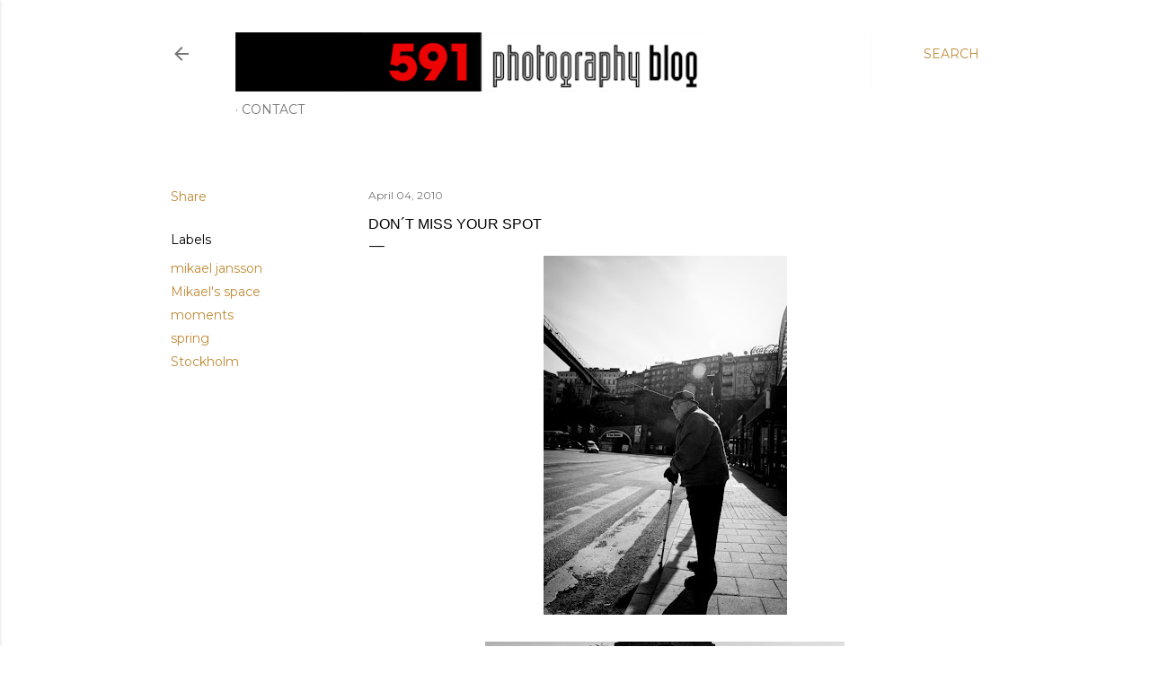

--- FILE ---
content_type: text/html; charset=UTF-8
request_url: https://www.591photography.com/2010/04/dont-miss-your-spot.html
body_size: 25656
content:
<!DOCTYPE html>
<html dir='ltr' lang='en'>
<head>
<meta content='width=device-width, initial-scale=1' name='viewport'/>
<title>Don&#180;t miss your spot</title>
<meta content='text/html; charset=UTF-8' http-equiv='Content-Type'/>
<!-- Chrome, Firefox OS and Opera -->
<meta content='#ffffff' name='theme-color'/>
<!-- Windows Phone -->
<meta content='#ffffff' name='msapplication-navbutton-color'/>
<meta content='blogger' name='generator'/>
<link href='https://www.591photography.com/favicon.ico' rel='icon' type='image/x-icon'/>
<link href='https://www.591photography.com/2010/04/dont-miss-your-spot.html' rel='canonical'/>
<link rel="alternate" type="application/atom+xml" title="591Photography - Atom" href="https://www.591photography.com/feeds/posts/default" />
<link rel="alternate" type="application/rss+xml" title="591Photography - RSS" href="https://www.591photography.com/feeds/posts/default?alt=rss" />
<link rel="service.post" type="application/atom+xml" title="591Photography - Atom" href="https://www.blogger.com/feeds/8444533352030554537/posts/default" />

<link rel="alternate" type="application/atom+xml" title="591Photography - Atom" href="https://www.591photography.com/feeds/1069862590463159964/comments/default" />
<!--Can't find substitution for tag [blog.ieCssRetrofitLinks]-->
<link href='https://blogger.googleusercontent.com/img/b/R29vZ2xl/AVvXsEjbOUyiILnOPafT4iaAC9q26Hl932O1tg-jA2tHx2asPMqtQNF5KiV0GrjZi0sRZsmWggu8Z7F0ueWy9kXretI5_NB3Xn0dm467EioNHYkzO9ldWTtC88vgwVouBOFZiTQJTHd3UNL6Gdpe/s400/2475.jpg' rel='image_src'/>
<meta content='https://www.591photography.com/2010/04/dont-miss-your-spot.html' property='og:url'/>
<meta content='Don´t miss your spot' property='og:title'/>
<meta content='©    Mikael Jansson' property='og:description'/>
<meta content='https://blogger.googleusercontent.com/img/b/R29vZ2xl/AVvXsEjbOUyiILnOPafT4iaAC9q26Hl932O1tg-jA2tHx2asPMqtQNF5KiV0GrjZi0sRZsmWggu8Z7F0ueWy9kXretI5_NB3Xn0dm467EioNHYkzO9ldWTtC88vgwVouBOFZiTQJTHd3UNL6Gdpe/w1200-h630-p-k-no-nu/2475.jpg' property='og:image'/>
<style type='text/css'>@font-face{font-family:'EB Garamond';font-style:normal;font-weight:400;font-display:swap;src:url(//fonts.gstatic.com/s/ebgaramond/v32/SlGDmQSNjdsmc35JDF1K5E55YMjF_7DPuGi-6_RkCY9_WamXgHlIbvw.woff2)format('woff2');unicode-range:U+0460-052F,U+1C80-1C8A,U+20B4,U+2DE0-2DFF,U+A640-A69F,U+FE2E-FE2F;}@font-face{font-family:'EB Garamond';font-style:normal;font-weight:400;font-display:swap;src:url(//fonts.gstatic.com/s/ebgaramond/v32/SlGDmQSNjdsmc35JDF1K5E55YMjF_7DPuGi-6_RkAI9_WamXgHlIbvw.woff2)format('woff2');unicode-range:U+0301,U+0400-045F,U+0490-0491,U+04B0-04B1,U+2116;}@font-face{font-family:'EB Garamond';font-style:normal;font-weight:400;font-display:swap;src:url(//fonts.gstatic.com/s/ebgaramond/v32/SlGDmQSNjdsmc35JDF1K5E55YMjF_7DPuGi-6_RkCI9_WamXgHlIbvw.woff2)format('woff2');unicode-range:U+1F00-1FFF;}@font-face{font-family:'EB Garamond';font-style:normal;font-weight:400;font-display:swap;src:url(//fonts.gstatic.com/s/ebgaramond/v32/SlGDmQSNjdsmc35JDF1K5E55YMjF_7DPuGi-6_RkB49_WamXgHlIbvw.woff2)format('woff2');unicode-range:U+0370-0377,U+037A-037F,U+0384-038A,U+038C,U+038E-03A1,U+03A3-03FF;}@font-face{font-family:'EB Garamond';font-style:normal;font-weight:400;font-display:swap;src:url(//fonts.gstatic.com/s/ebgaramond/v32/SlGDmQSNjdsmc35JDF1K5E55YMjF_7DPuGi-6_RkC49_WamXgHlIbvw.woff2)format('woff2');unicode-range:U+0102-0103,U+0110-0111,U+0128-0129,U+0168-0169,U+01A0-01A1,U+01AF-01B0,U+0300-0301,U+0303-0304,U+0308-0309,U+0323,U+0329,U+1EA0-1EF9,U+20AB;}@font-face{font-family:'EB Garamond';font-style:normal;font-weight:400;font-display:swap;src:url(//fonts.gstatic.com/s/ebgaramond/v32/SlGDmQSNjdsmc35JDF1K5E55YMjF_7DPuGi-6_RkCo9_WamXgHlIbvw.woff2)format('woff2');unicode-range:U+0100-02BA,U+02BD-02C5,U+02C7-02CC,U+02CE-02D7,U+02DD-02FF,U+0304,U+0308,U+0329,U+1D00-1DBF,U+1E00-1E9F,U+1EF2-1EFF,U+2020,U+20A0-20AB,U+20AD-20C0,U+2113,U+2C60-2C7F,U+A720-A7FF;}@font-face{font-family:'EB Garamond';font-style:normal;font-weight:400;font-display:swap;src:url(//fonts.gstatic.com/s/ebgaramond/v32/SlGDmQSNjdsmc35JDF1K5E55YMjF_7DPuGi-6_RkBI9_WamXgHlI.woff2)format('woff2');unicode-range:U+0000-00FF,U+0131,U+0152-0153,U+02BB-02BC,U+02C6,U+02DA,U+02DC,U+0304,U+0308,U+0329,U+2000-206F,U+20AC,U+2122,U+2191,U+2193,U+2212,U+2215,U+FEFF,U+FFFD;}@font-face{font-family:'Lora';font-style:normal;font-weight:400;font-display:swap;src:url(//fonts.gstatic.com/s/lora/v37/0QI6MX1D_JOuGQbT0gvTJPa787weuxJMkq18ndeYxZ2JTg.woff2)format('woff2');unicode-range:U+0460-052F,U+1C80-1C8A,U+20B4,U+2DE0-2DFF,U+A640-A69F,U+FE2E-FE2F;}@font-face{font-family:'Lora';font-style:normal;font-weight:400;font-display:swap;src:url(//fonts.gstatic.com/s/lora/v37/0QI6MX1D_JOuGQbT0gvTJPa787weuxJFkq18ndeYxZ2JTg.woff2)format('woff2');unicode-range:U+0301,U+0400-045F,U+0490-0491,U+04B0-04B1,U+2116;}@font-face{font-family:'Lora';font-style:normal;font-weight:400;font-display:swap;src:url(//fonts.gstatic.com/s/lora/v37/0QI6MX1D_JOuGQbT0gvTJPa787weuxI9kq18ndeYxZ2JTg.woff2)format('woff2');unicode-range:U+0302-0303,U+0305,U+0307-0308,U+0310,U+0312,U+0315,U+031A,U+0326-0327,U+032C,U+032F-0330,U+0332-0333,U+0338,U+033A,U+0346,U+034D,U+0391-03A1,U+03A3-03A9,U+03B1-03C9,U+03D1,U+03D5-03D6,U+03F0-03F1,U+03F4-03F5,U+2016-2017,U+2034-2038,U+203C,U+2040,U+2043,U+2047,U+2050,U+2057,U+205F,U+2070-2071,U+2074-208E,U+2090-209C,U+20D0-20DC,U+20E1,U+20E5-20EF,U+2100-2112,U+2114-2115,U+2117-2121,U+2123-214F,U+2190,U+2192,U+2194-21AE,U+21B0-21E5,U+21F1-21F2,U+21F4-2211,U+2213-2214,U+2216-22FF,U+2308-230B,U+2310,U+2319,U+231C-2321,U+2336-237A,U+237C,U+2395,U+239B-23B7,U+23D0,U+23DC-23E1,U+2474-2475,U+25AF,U+25B3,U+25B7,U+25BD,U+25C1,U+25CA,U+25CC,U+25FB,U+266D-266F,U+27C0-27FF,U+2900-2AFF,U+2B0E-2B11,U+2B30-2B4C,U+2BFE,U+3030,U+FF5B,U+FF5D,U+1D400-1D7FF,U+1EE00-1EEFF;}@font-face{font-family:'Lora';font-style:normal;font-weight:400;font-display:swap;src:url(//fonts.gstatic.com/s/lora/v37/0QI6MX1D_JOuGQbT0gvTJPa787weuxIvkq18ndeYxZ2JTg.woff2)format('woff2');unicode-range:U+0001-000C,U+000E-001F,U+007F-009F,U+20DD-20E0,U+20E2-20E4,U+2150-218F,U+2190,U+2192,U+2194-2199,U+21AF,U+21E6-21F0,U+21F3,U+2218-2219,U+2299,U+22C4-22C6,U+2300-243F,U+2440-244A,U+2460-24FF,U+25A0-27BF,U+2800-28FF,U+2921-2922,U+2981,U+29BF,U+29EB,U+2B00-2BFF,U+4DC0-4DFF,U+FFF9-FFFB,U+10140-1018E,U+10190-1019C,U+101A0,U+101D0-101FD,U+102E0-102FB,U+10E60-10E7E,U+1D2C0-1D2D3,U+1D2E0-1D37F,U+1F000-1F0FF,U+1F100-1F1AD,U+1F1E6-1F1FF,U+1F30D-1F30F,U+1F315,U+1F31C,U+1F31E,U+1F320-1F32C,U+1F336,U+1F378,U+1F37D,U+1F382,U+1F393-1F39F,U+1F3A7-1F3A8,U+1F3AC-1F3AF,U+1F3C2,U+1F3C4-1F3C6,U+1F3CA-1F3CE,U+1F3D4-1F3E0,U+1F3ED,U+1F3F1-1F3F3,U+1F3F5-1F3F7,U+1F408,U+1F415,U+1F41F,U+1F426,U+1F43F,U+1F441-1F442,U+1F444,U+1F446-1F449,U+1F44C-1F44E,U+1F453,U+1F46A,U+1F47D,U+1F4A3,U+1F4B0,U+1F4B3,U+1F4B9,U+1F4BB,U+1F4BF,U+1F4C8-1F4CB,U+1F4D6,U+1F4DA,U+1F4DF,U+1F4E3-1F4E6,U+1F4EA-1F4ED,U+1F4F7,U+1F4F9-1F4FB,U+1F4FD-1F4FE,U+1F503,U+1F507-1F50B,U+1F50D,U+1F512-1F513,U+1F53E-1F54A,U+1F54F-1F5FA,U+1F610,U+1F650-1F67F,U+1F687,U+1F68D,U+1F691,U+1F694,U+1F698,U+1F6AD,U+1F6B2,U+1F6B9-1F6BA,U+1F6BC,U+1F6C6-1F6CF,U+1F6D3-1F6D7,U+1F6E0-1F6EA,U+1F6F0-1F6F3,U+1F6F7-1F6FC,U+1F700-1F7FF,U+1F800-1F80B,U+1F810-1F847,U+1F850-1F859,U+1F860-1F887,U+1F890-1F8AD,U+1F8B0-1F8BB,U+1F8C0-1F8C1,U+1F900-1F90B,U+1F93B,U+1F946,U+1F984,U+1F996,U+1F9E9,U+1FA00-1FA6F,U+1FA70-1FA7C,U+1FA80-1FA89,U+1FA8F-1FAC6,U+1FACE-1FADC,U+1FADF-1FAE9,U+1FAF0-1FAF8,U+1FB00-1FBFF;}@font-face{font-family:'Lora';font-style:normal;font-weight:400;font-display:swap;src:url(//fonts.gstatic.com/s/lora/v37/0QI6MX1D_JOuGQbT0gvTJPa787weuxJOkq18ndeYxZ2JTg.woff2)format('woff2');unicode-range:U+0102-0103,U+0110-0111,U+0128-0129,U+0168-0169,U+01A0-01A1,U+01AF-01B0,U+0300-0301,U+0303-0304,U+0308-0309,U+0323,U+0329,U+1EA0-1EF9,U+20AB;}@font-face{font-family:'Lora';font-style:normal;font-weight:400;font-display:swap;src:url(//fonts.gstatic.com/s/lora/v37/0QI6MX1D_JOuGQbT0gvTJPa787weuxJPkq18ndeYxZ2JTg.woff2)format('woff2');unicode-range:U+0100-02BA,U+02BD-02C5,U+02C7-02CC,U+02CE-02D7,U+02DD-02FF,U+0304,U+0308,U+0329,U+1D00-1DBF,U+1E00-1E9F,U+1EF2-1EFF,U+2020,U+20A0-20AB,U+20AD-20C0,U+2113,U+2C60-2C7F,U+A720-A7FF;}@font-face{font-family:'Lora';font-style:normal;font-weight:400;font-display:swap;src:url(//fonts.gstatic.com/s/lora/v37/0QI6MX1D_JOuGQbT0gvTJPa787weuxJBkq18ndeYxZ0.woff2)format('woff2');unicode-range:U+0000-00FF,U+0131,U+0152-0153,U+02BB-02BC,U+02C6,U+02DA,U+02DC,U+0304,U+0308,U+0329,U+2000-206F,U+20AC,U+2122,U+2191,U+2193,U+2212,U+2215,U+FEFF,U+FFFD;}@font-face{font-family:'Montserrat';font-style:normal;font-weight:400;font-display:swap;src:url(//fonts.gstatic.com/s/montserrat/v31/JTUSjIg1_i6t8kCHKm459WRhyyTh89ZNpQ.woff2)format('woff2');unicode-range:U+0460-052F,U+1C80-1C8A,U+20B4,U+2DE0-2DFF,U+A640-A69F,U+FE2E-FE2F;}@font-face{font-family:'Montserrat';font-style:normal;font-weight:400;font-display:swap;src:url(//fonts.gstatic.com/s/montserrat/v31/JTUSjIg1_i6t8kCHKm459W1hyyTh89ZNpQ.woff2)format('woff2');unicode-range:U+0301,U+0400-045F,U+0490-0491,U+04B0-04B1,U+2116;}@font-face{font-family:'Montserrat';font-style:normal;font-weight:400;font-display:swap;src:url(//fonts.gstatic.com/s/montserrat/v31/JTUSjIg1_i6t8kCHKm459WZhyyTh89ZNpQ.woff2)format('woff2');unicode-range:U+0102-0103,U+0110-0111,U+0128-0129,U+0168-0169,U+01A0-01A1,U+01AF-01B0,U+0300-0301,U+0303-0304,U+0308-0309,U+0323,U+0329,U+1EA0-1EF9,U+20AB;}@font-face{font-family:'Montserrat';font-style:normal;font-weight:400;font-display:swap;src:url(//fonts.gstatic.com/s/montserrat/v31/JTUSjIg1_i6t8kCHKm459WdhyyTh89ZNpQ.woff2)format('woff2');unicode-range:U+0100-02BA,U+02BD-02C5,U+02C7-02CC,U+02CE-02D7,U+02DD-02FF,U+0304,U+0308,U+0329,U+1D00-1DBF,U+1E00-1E9F,U+1EF2-1EFF,U+2020,U+20A0-20AB,U+20AD-20C0,U+2113,U+2C60-2C7F,U+A720-A7FF;}@font-face{font-family:'Montserrat';font-style:normal;font-weight:400;font-display:swap;src:url(//fonts.gstatic.com/s/montserrat/v31/JTUSjIg1_i6t8kCHKm459WlhyyTh89Y.woff2)format('woff2');unicode-range:U+0000-00FF,U+0131,U+0152-0153,U+02BB-02BC,U+02C6,U+02DA,U+02DC,U+0304,U+0308,U+0329,U+2000-206F,U+20AC,U+2122,U+2191,U+2193,U+2212,U+2215,U+FEFF,U+FFFD;}@font-face{font-family:'Montserrat';font-style:normal;font-weight:700;font-display:swap;src:url(//fonts.gstatic.com/s/montserrat/v31/JTUSjIg1_i6t8kCHKm459WRhyyTh89ZNpQ.woff2)format('woff2');unicode-range:U+0460-052F,U+1C80-1C8A,U+20B4,U+2DE0-2DFF,U+A640-A69F,U+FE2E-FE2F;}@font-face{font-family:'Montserrat';font-style:normal;font-weight:700;font-display:swap;src:url(//fonts.gstatic.com/s/montserrat/v31/JTUSjIg1_i6t8kCHKm459W1hyyTh89ZNpQ.woff2)format('woff2');unicode-range:U+0301,U+0400-045F,U+0490-0491,U+04B0-04B1,U+2116;}@font-face{font-family:'Montserrat';font-style:normal;font-weight:700;font-display:swap;src:url(//fonts.gstatic.com/s/montserrat/v31/JTUSjIg1_i6t8kCHKm459WZhyyTh89ZNpQ.woff2)format('woff2');unicode-range:U+0102-0103,U+0110-0111,U+0128-0129,U+0168-0169,U+01A0-01A1,U+01AF-01B0,U+0300-0301,U+0303-0304,U+0308-0309,U+0323,U+0329,U+1EA0-1EF9,U+20AB;}@font-face{font-family:'Montserrat';font-style:normal;font-weight:700;font-display:swap;src:url(//fonts.gstatic.com/s/montserrat/v31/JTUSjIg1_i6t8kCHKm459WdhyyTh89ZNpQ.woff2)format('woff2');unicode-range:U+0100-02BA,U+02BD-02C5,U+02C7-02CC,U+02CE-02D7,U+02DD-02FF,U+0304,U+0308,U+0329,U+1D00-1DBF,U+1E00-1E9F,U+1EF2-1EFF,U+2020,U+20A0-20AB,U+20AD-20C0,U+2113,U+2C60-2C7F,U+A720-A7FF;}@font-face{font-family:'Montserrat';font-style:normal;font-weight:700;font-display:swap;src:url(//fonts.gstatic.com/s/montserrat/v31/JTUSjIg1_i6t8kCHKm459WlhyyTh89Y.woff2)format('woff2');unicode-range:U+0000-00FF,U+0131,U+0152-0153,U+02BB-02BC,U+02C6,U+02DA,U+02DC,U+0304,U+0308,U+0329,U+2000-206F,U+20AC,U+2122,U+2191,U+2193,U+2212,U+2215,U+FEFF,U+FFFD;}</style>
<style id='page-skin-1' type='text/css'><!--
/*! normalize.css v3.0.1 | MIT License | git.io/normalize */html{font-family:sans-serif;-ms-text-size-adjust:100%;-webkit-text-size-adjust:100%}body{margin:0}article,aside,details,figcaption,figure,footer,header,hgroup,main,nav,section,summary{display:block}audio,canvas,progress,video{display:inline-block;vertical-align:baseline}audio:not([controls]){display:none;height:0}[hidden],template{display:none}a{background:transparent}a:active,a:hover{outline:0}abbr[title]{border-bottom:1px dotted}b,strong{font-weight:bold}dfn{font-style:italic}h1{font-size:2em;margin:.67em 0}mark{background:#ff0;color:#000}small{font-size:80%}sub,sup{font-size:75%;line-height:0;position:relative;vertical-align:baseline}sup{top:-0.5em}sub{bottom:-0.25em}img{border:0}svg:not(:root){overflow:hidden}figure{margin:1em 40px}hr{-moz-box-sizing:content-box;box-sizing:content-box;height:0}pre{overflow:auto}code,kbd,pre,samp{font-family:monospace,monospace;font-size:1em}button,input,optgroup,select,textarea{color:inherit;font:inherit;margin:0}button{overflow:visible}button,select{text-transform:none}button,html input[type="button"],input[type="reset"],input[type="submit"]{-webkit-appearance:button;cursor:pointer}button[disabled],html input[disabled]{cursor:default}button::-moz-focus-inner,input::-moz-focus-inner{border:0;padding:0}input{line-height:normal}input[type="checkbox"],input[type="radio"]{box-sizing:border-box;padding:0}input[type="number"]::-webkit-inner-spin-button,input[type="number"]::-webkit-outer-spin-button{height:auto}input[type="search"]{-webkit-appearance:textfield;-moz-box-sizing:content-box;-webkit-box-sizing:content-box;box-sizing:content-box}input[type="search"]::-webkit-search-cancel-button,input[type="search"]::-webkit-search-decoration{-webkit-appearance:none}fieldset{border:1px solid #c0c0c0;margin:0 2px;padding:.35em .625em .75em}legend{border:0;padding:0}textarea{overflow:auto}optgroup{font-weight:bold}table{border-collapse:collapse;border-spacing:0}td,th{padding:0}
/*!************************************************
* Blogger Template Style
* Name: Soho
**************************************************/
body{
overflow-wrap:break-word;
word-break:break-word;
word-wrap:break-word
}
.hidden{
display:none
}
.invisible{
visibility:hidden
}
.container::after,.float-container::after{
clear:both;
content:"";
display:table
}
.clearboth{
clear:both
}
#comments .comment .comment-actions,.subscribe-popup .FollowByEmail .follow-by-email-submit{
background:0 0;
border:0;
box-shadow:none;
color:#bf8b38;
cursor:pointer;
font-size:14px;
font-weight:700;
outline:0;
text-decoration:none;
text-transform:uppercase;
width:auto
}
.dim-overlay{
background-color:rgba(0,0,0,.54);
height:100vh;
left:0;
position:fixed;
top:0;
width:100%
}
#sharing-dim-overlay{
background-color:transparent
}
input::-ms-clear{
display:none
}
.blogger-logo,.svg-icon-24.blogger-logo{
fill:#ff9800;
opacity:1
}
.loading-spinner-large{
-webkit-animation:mspin-rotate 1.568s infinite linear;
animation:mspin-rotate 1.568s infinite linear;
height:48px;
overflow:hidden;
position:absolute;
width:48px;
z-index:200
}
.loading-spinner-large>div{
-webkit-animation:mspin-revrot 5332ms infinite steps(4);
animation:mspin-revrot 5332ms infinite steps(4)
}
.loading-spinner-large>div>div{
-webkit-animation:mspin-singlecolor-large-film 1333ms infinite steps(81);
animation:mspin-singlecolor-large-film 1333ms infinite steps(81);
background-size:100%;
height:48px;
width:3888px
}
.mspin-black-large>div>div,.mspin-grey_54-large>div>div{
background-image:url(https://www.blogblog.com/indie/mspin_black_large.svg)
}
.mspin-white-large>div>div{
background-image:url(https://www.blogblog.com/indie/mspin_white_large.svg)
}
.mspin-grey_54-large{
opacity:.54
}
@-webkit-keyframes mspin-singlecolor-large-film{
from{
-webkit-transform:translateX(0);
transform:translateX(0)
}
to{
-webkit-transform:translateX(-3888px);
transform:translateX(-3888px)
}
}
@keyframes mspin-singlecolor-large-film{
from{
-webkit-transform:translateX(0);
transform:translateX(0)
}
to{
-webkit-transform:translateX(-3888px);
transform:translateX(-3888px)
}
}
@-webkit-keyframes mspin-rotate{
from{
-webkit-transform:rotate(0);
transform:rotate(0)
}
to{
-webkit-transform:rotate(360deg);
transform:rotate(360deg)
}
}
@keyframes mspin-rotate{
from{
-webkit-transform:rotate(0);
transform:rotate(0)
}
to{
-webkit-transform:rotate(360deg);
transform:rotate(360deg)
}
}
@-webkit-keyframes mspin-revrot{
from{
-webkit-transform:rotate(0);
transform:rotate(0)
}
to{
-webkit-transform:rotate(-360deg);
transform:rotate(-360deg)
}
}
@keyframes mspin-revrot{
from{
-webkit-transform:rotate(0);
transform:rotate(0)
}
to{
-webkit-transform:rotate(-360deg);
transform:rotate(-360deg)
}
}
.skip-navigation{
background-color:#fff;
box-sizing:border-box;
color:#000;
display:block;
height:0;
left:0;
line-height:50px;
overflow:hidden;
padding-top:0;
position:fixed;
text-align:center;
top:0;
-webkit-transition:box-shadow .3s,height .3s,padding-top .3s;
transition:box-shadow .3s,height .3s,padding-top .3s;
width:100%;
z-index:900
}
.skip-navigation:focus{
box-shadow:0 4px 5px 0 rgba(0,0,0,.14),0 1px 10px 0 rgba(0,0,0,.12),0 2px 4px -1px rgba(0,0,0,.2);
height:50px
}
#main{
outline:0
}
.main-heading{
position:absolute;
clip:rect(1px,1px,1px,1px);
padding:0;
border:0;
height:1px;
width:1px;
overflow:hidden
}
.Attribution{
margin-top:1em;
text-align:center
}
.Attribution .blogger img,.Attribution .blogger svg{
vertical-align:bottom
}
.Attribution .blogger img{
margin-right:.5em
}
.Attribution div{
line-height:24px;
margin-top:.5em
}
.Attribution .copyright,.Attribution .image-attribution{
font-size:.7em;
margin-top:1.5em
}
.BLOG_mobile_video_class{
display:none
}
.bg-photo{
background-attachment:scroll!important
}
body .CSS_LIGHTBOX{
z-index:900
}
.extendable .show-less,.extendable .show-more{
border-color:#bf8b38;
color:#bf8b38;
margin-top:8px
}
.extendable .show-less.hidden,.extendable .show-more.hidden{
display:none
}
.inline-ad{
display:none;
max-width:100%;
overflow:hidden
}
.adsbygoogle{
display:block
}
#cookieChoiceInfo{
bottom:0;
top:auto
}
iframe.b-hbp-video{
border:0
}
.post-body img{
max-width:100%
}
.post-body iframe{
max-width:100%
}
.post-body a[imageanchor="1"]{
display:inline-block
}
.byline{
margin-right:1em
}
.byline:last-child{
margin-right:0
}
.link-copied-dialog{
max-width:520px;
outline:0
}
.link-copied-dialog .modal-dialog-buttons{
margin-top:8px
}
.link-copied-dialog .goog-buttonset-default{
background:0 0;
border:0
}
.link-copied-dialog .goog-buttonset-default:focus{
outline:0
}
.paging-control-container{
margin-bottom:16px
}
.paging-control-container .paging-control{
display:inline-block
}
.paging-control-container .comment-range-text::after,.paging-control-container .paging-control{
color:#bf8b38
}
.paging-control-container .comment-range-text,.paging-control-container .paging-control{
margin-right:8px
}
.paging-control-container .comment-range-text::after,.paging-control-container .paging-control::after{
content:"\b7";
cursor:default;
padding-left:8px;
pointer-events:none
}
.paging-control-container .comment-range-text:last-child::after,.paging-control-container .paging-control:last-child::after{
content:none
}
.byline.reactions iframe{
height:20px
}
.b-notification{
color:#000;
background-color:#fff;
border-bottom:solid 1px #000;
box-sizing:border-box;
padding:16px 32px;
text-align:center
}
.b-notification.visible{
-webkit-transition:margin-top .3s cubic-bezier(.4,0,.2,1);
transition:margin-top .3s cubic-bezier(.4,0,.2,1)
}
.b-notification.invisible{
position:absolute
}
.b-notification-close{
position:absolute;
right:8px;
top:8px
}
.no-posts-message{
line-height:40px;
text-align:center
}
@media screen and (max-width:1140px){
body.item-view .post-body a[imageanchor="1"][style*="float: left;"],body.item-view .post-body a[imageanchor="1"][style*="float: right;"]{
float:none!important;
clear:none!important
}
body.item-view .post-body a[imageanchor="1"] img{
display:block;
height:auto;
margin:0 auto
}
body.item-view .post-body>.separator:first-child>a[imageanchor="1"]:first-child{
margin-top:20px
}
.post-body a[imageanchor]{
display:block
}
body.item-view .post-body a[imageanchor="1"]{
margin-left:0!important;
margin-right:0!important
}
body.item-view .post-body a[imageanchor="1"]+a[imageanchor="1"]{
margin-top:16px
}
}
.item-control{
display:none
}
#comments{
border-top:1px dashed rgba(0,0,0,.54);
margin-top:20px;
padding:20px
}
#comments .comment-thread ol{
margin:0;
padding-left:0;
padding-left:0
}
#comments .comment .comment-replybox-single,#comments .comment-thread .comment-replies{
margin-left:60px
}
#comments .comment-thread .thread-count{
display:none
}
#comments .comment{
list-style-type:none;
padding:0 0 30px;
position:relative
}
#comments .comment .comment{
padding-bottom:8px
}
.comment .avatar-image-container{
position:absolute
}
.comment .avatar-image-container img{
border-radius:50%
}
.avatar-image-container svg,.comment .avatar-image-container .avatar-icon{
border-radius:50%;
border:solid 1px #000000;
box-sizing:border-box;
fill:#000000;
height:35px;
margin:0;
padding:7px;
width:35px
}
.comment .comment-block{
margin-top:10px;
margin-left:60px;
padding-bottom:0
}
#comments .comment-author-header-wrapper{
margin-left:40px
}
#comments .comment .thread-expanded .comment-block{
padding-bottom:20px
}
#comments .comment .comment-header .user,#comments .comment .comment-header .user a{
color:#000000;
font-style:normal;
font-weight:700
}
#comments .comment .comment-actions{
bottom:0;
margin-bottom:15px;
position:absolute
}
#comments .comment .comment-actions>*{
margin-right:8px
}
#comments .comment .comment-header .datetime{
bottom:0;
color:rgba(0, 0, 0, 0.54);
display:inline-block;
font-size:13px;
font-style:italic;
margin-left:8px
}
#comments .comment .comment-footer .comment-timestamp a,#comments .comment .comment-header .datetime a{
color:rgba(0, 0, 0, 0.54)
}
#comments .comment .comment-content,.comment .comment-body{
margin-top:12px;
word-break:break-word
}
.comment-body{
margin-bottom:12px
}
#comments.embed[data-num-comments="0"]{
border:0;
margin-top:0;
padding-top:0
}
#comments.embed[data-num-comments="0"] #comment-post-message,#comments.embed[data-num-comments="0"] div.comment-form>p,#comments.embed[data-num-comments="0"] p.comment-footer{
display:none
}
#comment-editor-src{
display:none
}
.comments .comments-content .loadmore.loaded{
max-height:0;
opacity:0;
overflow:hidden
}
.extendable .remaining-items{
height:0;
overflow:hidden;
-webkit-transition:height .3s cubic-bezier(.4,0,.2,1);
transition:height .3s cubic-bezier(.4,0,.2,1)
}
.extendable .remaining-items.expanded{
height:auto
}
.svg-icon-24,.svg-icon-24-button{
cursor:pointer;
height:24px;
width:24px;
min-width:24px
}
.touch-icon{
margin:-12px;
padding:12px
}
.touch-icon:active,.touch-icon:focus{
background-color:rgba(153,153,153,.4);
border-radius:50%
}
svg:not(:root).touch-icon{
overflow:visible
}
html[dir=rtl] .rtl-reversible-icon{
-webkit-transform:scaleX(-1);
-ms-transform:scaleX(-1);
transform:scaleX(-1)
}
.svg-icon-24-button,.touch-icon-button{
background:0 0;
border:0;
margin:0;
outline:0;
padding:0
}
.touch-icon-button .touch-icon:active,.touch-icon-button .touch-icon:focus{
background-color:transparent
}
.touch-icon-button:active .touch-icon,.touch-icon-button:focus .touch-icon{
background-color:rgba(153,153,153,.4);
border-radius:50%
}
.Profile .default-avatar-wrapper .avatar-icon{
border-radius:50%;
border:solid 1px #000000;
box-sizing:border-box;
fill:#000000;
margin:0
}
.Profile .individual .default-avatar-wrapper .avatar-icon{
padding:25px
}
.Profile .individual .avatar-icon,.Profile .individual .profile-img{
height:120px;
width:120px
}
.Profile .team .default-avatar-wrapper .avatar-icon{
padding:8px
}
.Profile .team .avatar-icon,.Profile .team .default-avatar-wrapper,.Profile .team .profile-img{
height:40px;
width:40px
}
.snippet-container{
margin:0;
position:relative;
overflow:hidden
}
.snippet-fade{
bottom:0;
box-sizing:border-box;
position:absolute;
width:96px
}
.snippet-fade{
right:0
}
.snippet-fade:after{
content:"\2026"
}
.snippet-fade:after{
float:right
}
.centered-top-container.sticky{
left:0;
position:fixed;
right:0;
top:0;
width:auto;
z-index:50;
-webkit-transition-property:opacity,-webkit-transform;
transition-property:opacity,-webkit-transform;
transition-property:transform,opacity;
transition-property:transform,opacity,-webkit-transform;
-webkit-transition-duration:.2s;
transition-duration:.2s;
-webkit-transition-timing-function:cubic-bezier(.4,0,.2,1);
transition-timing-function:cubic-bezier(.4,0,.2,1)
}
.centered-top-placeholder{
display:none
}
.collapsed-header .centered-top-placeholder{
display:block
}
.centered-top-container .Header .replaced h1,.centered-top-placeholder .Header .replaced h1{
display:none
}
.centered-top-container.sticky .Header .replaced h1{
display:block
}
.centered-top-container.sticky .Header .header-widget{
background:0 0
}
.centered-top-container.sticky .Header .header-image-wrapper{
display:none
}
.centered-top-container img,.centered-top-placeholder img{
max-width:100%
}
.collapsible{
-webkit-transition:height .3s cubic-bezier(.4,0,.2,1);
transition:height .3s cubic-bezier(.4,0,.2,1)
}
.collapsible,.collapsible>summary{
display:block;
overflow:hidden
}
.collapsible>:not(summary){
display:none
}
.collapsible[open]>:not(summary){
display:block
}
.collapsible:focus,.collapsible>summary:focus{
outline:0
}
.collapsible>summary{
cursor:pointer;
display:block;
padding:0
}
.collapsible:focus>summary,.collapsible>summary:focus{
background-color:transparent
}
.collapsible>summary::-webkit-details-marker{
display:none
}
.collapsible-title{
-webkit-box-align:center;
-webkit-align-items:center;
-ms-flex-align:center;
align-items:center;
display:-webkit-box;
display:-webkit-flex;
display:-ms-flexbox;
display:flex
}
.collapsible-title .title{
-webkit-box-flex:1;
-webkit-flex:1 1 auto;
-ms-flex:1 1 auto;
flex:1 1 auto;
-webkit-box-ordinal-group:1;
-webkit-order:0;
-ms-flex-order:0;
order:0;
overflow:hidden;
text-overflow:ellipsis;
white-space:nowrap
}
.collapsible-title .chevron-down,.collapsible[open] .collapsible-title .chevron-up{
display:block
}
.collapsible-title .chevron-up,.collapsible[open] .collapsible-title .chevron-down{
display:none
}
.flat-button{
cursor:pointer;
display:inline-block;
font-weight:700;
text-transform:uppercase;
border-radius:2px;
padding:8px;
margin:-8px
}
.flat-icon-button{
background:0 0;
border:0;
margin:0;
outline:0;
padding:0;
margin:-12px;
padding:12px;
cursor:pointer;
box-sizing:content-box;
display:inline-block;
line-height:0
}
.flat-icon-button,.flat-icon-button .splash-wrapper{
border-radius:50%
}
.flat-icon-button .splash.animate{
-webkit-animation-duration:.3s;
animation-duration:.3s
}
.overflowable-container{
max-height:28px;
overflow:hidden;
position:relative
}
.overflow-button{
cursor:pointer
}
#overflowable-dim-overlay{
background:0 0
}
.overflow-popup{
box-shadow:0 2px 2px 0 rgba(0,0,0,.14),0 3px 1px -2px rgba(0,0,0,.2),0 1px 5px 0 rgba(0,0,0,.12);
background-color:#ffffff;
left:0;
max-width:calc(100% - 32px);
position:absolute;
top:0;
visibility:hidden;
z-index:101
}
.overflow-popup ul{
list-style:none
}
.overflow-popup .tabs li,.overflow-popup li{
display:block;
height:auto
}
.overflow-popup .tabs li{
padding-left:0;
padding-right:0
}
.overflow-button.hidden,.overflow-popup .tabs li.hidden,.overflow-popup li.hidden{
display:none
}
.search{
display:-webkit-box;
display:-webkit-flex;
display:-ms-flexbox;
display:flex;
line-height:24px;
width:24px
}
.search.focused{
width:100%
}
.search.focused .section{
width:100%
}
.search form{
z-index:101
}
.search h3{
display:none
}
.search form{
display:-webkit-box;
display:-webkit-flex;
display:-ms-flexbox;
display:flex;
-webkit-box-flex:1;
-webkit-flex:1 0 0;
-ms-flex:1 0 0px;
flex:1 0 0;
border-bottom:solid 1px transparent;
padding-bottom:8px
}
.search form>*{
display:none
}
.search.focused form>*{
display:block
}
.search .search-input label{
display:none
}
.centered-top-placeholder.cloned .search form{
z-index:30
}
.search.focused form{
border-color:rgba(0, 0, 0, 0.54);
position:relative;
width:auto
}
.collapsed-header .centered-top-container .search.focused form{
border-bottom-color:transparent
}
.search-expand{
-webkit-box-flex:0;
-webkit-flex:0 0 auto;
-ms-flex:0 0 auto;
flex:0 0 auto
}
.search-expand-text{
display:none
}
.search-close{
display:inline;
vertical-align:middle
}
.search-input{
-webkit-box-flex:1;
-webkit-flex:1 0 1px;
-ms-flex:1 0 1px;
flex:1 0 1px
}
.search-input input{
background:0 0;
border:0;
box-sizing:border-box;
color:rgba(0, 0, 0, 0.54);
display:inline-block;
outline:0;
width:calc(100% - 48px)
}
.search-input input.no-cursor{
color:transparent;
text-shadow:0 0 0 rgba(0, 0, 0, 0.54)
}
.collapsed-header .centered-top-container .search-action,.collapsed-header .centered-top-container .search-input input{
color:rgba(0, 0, 0, 0.54)
}
.collapsed-header .centered-top-container .search-input input.no-cursor{
color:transparent;
text-shadow:0 0 0 rgba(0, 0, 0, 0.54)
}
.collapsed-header .centered-top-container .search-input input.no-cursor:focus,.search-input input.no-cursor:focus{
outline:0
}
.search-focused>*{
visibility:hidden
}
.search-focused .search,.search-focused .search-icon{
visibility:visible
}
.search.focused .search-action{
display:block
}
.search.focused .search-action:disabled{
opacity:.3
}
.widget.Sharing .sharing-button{
display:none
}
.widget.Sharing .sharing-buttons li{
padding:0
}
.widget.Sharing .sharing-buttons li span{
display:none
}
.post-share-buttons{
position:relative
}
.centered-bottom .share-buttons .svg-icon-24,.share-buttons .svg-icon-24{
fill:#000000
}
.sharing-open.touch-icon-button:active .touch-icon,.sharing-open.touch-icon-button:focus .touch-icon{
background-color:transparent
}
.share-buttons{
background-color:#ffffff;
border-radius:2px;
box-shadow:0 2px 2px 0 rgba(0,0,0,.14),0 3px 1px -2px rgba(0,0,0,.2),0 1px 5px 0 rgba(0,0,0,.12);
color:#000000;
list-style:none;
margin:0;
padding:8px 0;
position:absolute;
top:-11px;
min-width:200px;
z-index:101
}
.share-buttons.hidden{
display:none
}
.sharing-button{
background:0 0;
border:0;
margin:0;
outline:0;
padding:0;
cursor:pointer
}
.share-buttons li{
margin:0;
height:48px
}
.share-buttons li:last-child{
margin-bottom:0
}
.share-buttons li .sharing-platform-button{
box-sizing:border-box;
cursor:pointer;
display:block;
height:100%;
margin-bottom:0;
padding:0 16px;
position:relative;
width:100%
}
.share-buttons li .sharing-platform-button:focus,.share-buttons li .sharing-platform-button:hover{
background-color:rgba(128,128,128,.1);
outline:0
}
.share-buttons li svg[class*=" sharing-"],.share-buttons li svg[class^=sharing-]{
position:absolute;
top:10px
}
.share-buttons li span.sharing-platform-button{
position:relative;
top:0
}
.share-buttons li .platform-sharing-text{
display:block;
font-size:16px;
line-height:48px;
white-space:nowrap
}
.share-buttons li .platform-sharing-text{
margin-left:56px
}
.sidebar-container{
background-color:#f7f7f7;
max-width:229px;
overflow-y:auto;
-webkit-transition-property:-webkit-transform;
transition-property:-webkit-transform;
transition-property:transform;
transition-property:transform,-webkit-transform;
-webkit-transition-duration:.3s;
transition-duration:.3s;
-webkit-transition-timing-function:cubic-bezier(0,0,.2,1);
transition-timing-function:cubic-bezier(0,0,.2,1);
width:229px;
z-index:101;
-webkit-overflow-scrolling:touch
}
.sidebar-container .navigation{
line-height:0;
padding:16px
}
.sidebar-container .sidebar-back{
cursor:pointer
}
.sidebar-container .widget{
background:0 0;
margin:0 16px;
padding:16px 0
}
.sidebar-container .widget .title{
color:rgba(0, 0, 0, 0.54);
margin:0
}
.sidebar-container .widget ul{
list-style:none;
margin:0;
padding:0
}
.sidebar-container .widget ul ul{
margin-left:1em
}
.sidebar-container .widget li{
font-size:16px;
line-height:normal
}
.sidebar-container .widget+.widget{
border-top:1px dashed #ffffff
}
.BlogArchive li{
margin:16px 0
}
.BlogArchive li:last-child{
margin-bottom:0
}
.Label li a{
display:inline-block
}
.BlogArchive .post-count,.Label .label-count{
float:right;
margin-left:.25em
}
.BlogArchive .post-count::before,.Label .label-count::before{
content:"("
}
.BlogArchive .post-count::after,.Label .label-count::after{
content:")"
}
.widget.Translate .skiptranslate>div{
display:block!important
}
.widget.Profile .profile-link{
display:-webkit-box;
display:-webkit-flex;
display:-ms-flexbox;
display:flex
}
.widget.Profile .team-member .default-avatar-wrapper,.widget.Profile .team-member .profile-img{
-webkit-box-flex:0;
-webkit-flex:0 0 auto;
-ms-flex:0 0 auto;
flex:0 0 auto;
margin-right:1em
}
.widget.Profile .individual .profile-link{
-webkit-box-orient:vertical;
-webkit-box-direction:normal;
-webkit-flex-direction:column;
-ms-flex-direction:column;
flex-direction:column
}
.widget.Profile .team .profile-link .profile-name{
-webkit-align-self:center;
-ms-flex-item-align:center;
align-self:center;
display:block;
-webkit-box-flex:1;
-webkit-flex:1 1 auto;
-ms-flex:1 1 auto;
flex:1 1 auto
}
.dim-overlay{
background-color:rgba(0,0,0,.54);
z-index:100
}
body.sidebar-visible{
overflow-y:hidden
}
@media screen and (max-width:1754px){
.sidebar-container{
bottom:0;
position:fixed;
top:0;
left:0;
right:auto
}
.sidebar-container.sidebar-invisible{
-webkit-transition-timing-function:cubic-bezier(.4,0,.6,1);
transition-timing-function:cubic-bezier(.4,0,.6,1)
}
html[dir=ltr] .sidebar-container.sidebar-invisible{
-webkit-transform:translateX(-229px);
-ms-transform:translateX(-229px);
transform:translateX(-229px)
}
html[dir=rtl] .sidebar-container.sidebar-invisible{
-webkit-transform:translateX(229px);
-ms-transform:translateX(229px);
transform:translateX(229px)
}
}
@media screen and (min-width:1755px){
.sidebar-container{
position:absolute;
top:0;
left:0;
right:auto
}
.sidebar-container .navigation{
display:none
}
}
.dialog{
box-shadow:0 2px 2px 0 rgba(0,0,0,.14),0 3px 1px -2px rgba(0,0,0,.2),0 1px 5px 0 rgba(0,0,0,.12);
background:#ffffff;
box-sizing:border-box;
color:#000000;
padding:30px;
position:fixed;
text-align:center;
width:calc(100% - 24px);
z-index:101
}
.dialog input[type=email],.dialog input[type=text]{
background-color:transparent;
border:0;
border-bottom:solid 1px rgba(0,0,0,.12);
color:#000000;
display:block;
font-family:EB Garamond, serif;
font-size:16px;
line-height:24px;
margin:auto;
padding-bottom:7px;
outline:0;
text-align:center;
width:100%
}
.dialog input[type=email]::-webkit-input-placeholder,.dialog input[type=text]::-webkit-input-placeholder{
color:#000000
}
.dialog input[type=email]::-moz-placeholder,.dialog input[type=text]::-moz-placeholder{
color:#000000
}
.dialog input[type=email]:-ms-input-placeholder,.dialog input[type=text]:-ms-input-placeholder{
color:#000000
}
.dialog input[type=email]::-ms-input-placeholder,.dialog input[type=text]::-ms-input-placeholder{
color:#000000
}
.dialog input[type=email]::placeholder,.dialog input[type=text]::placeholder{
color:#000000
}
.dialog input[type=email]:focus,.dialog input[type=text]:focus{
border-bottom:solid 2px #bf8b38;
padding-bottom:6px
}
.dialog input.no-cursor{
color:transparent;
text-shadow:0 0 0 #000000
}
.dialog input.no-cursor:focus{
outline:0
}
.dialog input.no-cursor:focus{
outline:0
}
.dialog input[type=submit]{
font-family:EB Garamond, serif
}
.dialog .goog-buttonset-default{
color:#bf8b38
}
.subscribe-popup{
max-width:364px
}
.subscribe-popup h3{
color:#000000;
font-size:1.8em;
margin-top:0
}
.subscribe-popup .FollowByEmail h3{
display:none
}
.subscribe-popup .FollowByEmail .follow-by-email-submit{
color:#bf8b38;
display:inline-block;
margin:0 auto;
margin-top:24px;
width:auto;
white-space:normal
}
.subscribe-popup .FollowByEmail .follow-by-email-submit:disabled{
cursor:default;
opacity:.3
}
@media (max-width:800px){
.blog-name div.widget.Subscribe{
margin-bottom:16px
}
body.item-view .blog-name div.widget.Subscribe{
margin:8px auto 16px auto;
width:100%
}
}
body#layout .bg-photo,body#layout .bg-photo-overlay{
display:none
}
body#layout .page_body{
padding:0;
position:relative;
top:0
}
body#layout .page{
display:inline-block;
left:inherit;
position:relative;
vertical-align:top;
width:540px
}
body#layout .centered{
max-width:954px
}
body#layout .navigation{
display:none
}
body#layout .sidebar-container{
display:inline-block;
width:40%
}
body#layout .hamburger-menu,body#layout .search{
display:none
}
body{
background-color:#ffffff;
color:#000000;
font:normal 400 20px EB Garamond, serif;
height:100%;
margin:0;
min-height:100vh
}
h1,h2,h3,h4,h5,h6{
font-weight:400
}
a{
color:#bf8b38;
text-decoration:none
}
.dim-overlay{
z-index:100
}
body.sidebar-visible .page_body{
overflow-y:scroll
}
.widget .title{
color:rgba(0, 0, 0, 0.54);
font:normal normal 12px Georgia, Utopia, 'Palatino Linotype', Palatino, serif
}
.extendable .show-less,.extendable .show-more{
color:#bf8b38;
font:normal normal 12px Montserrat, sans-serif;
margin:12px -8px 0 -8px;
text-transform:uppercase
}
.footer .widget,.main .widget{
margin:50px 0
}
.main .widget .title{
text-transform:uppercase
}
.inline-ad{
display:block;
margin-top:50px
}
.adsbygoogle{
text-align:center
}
.page_body{
display:-webkit-box;
display:-webkit-flex;
display:-ms-flexbox;
display:flex;
-webkit-box-orient:vertical;
-webkit-box-direction:normal;
-webkit-flex-direction:column;
-ms-flex-direction:column;
flex-direction:column;
min-height:100vh;
position:relative;
z-index:20
}
.page_body>*{
-webkit-box-flex:0;
-webkit-flex:0 0 auto;
-ms-flex:0 0 auto;
flex:0 0 auto
}
.page_body>#footer{
margin-top:auto
}
.centered-bottom,.centered-top{
margin:0 32px;
max-width:100%
}
.centered-top{
padding-bottom:12px;
padding-top:12px
}
.sticky .centered-top{
padding-bottom:0;
padding-top:0
}
.centered-top-container,.centered-top-placeholder{
background:#ffffff
}
.centered-top{
display:-webkit-box;
display:-webkit-flex;
display:-ms-flexbox;
display:flex;
-webkit-flex-wrap:wrap;
-ms-flex-wrap:wrap;
flex-wrap:wrap;
-webkit-box-pack:justify;
-webkit-justify-content:space-between;
-ms-flex-pack:justify;
justify-content:space-between;
position:relative
}
.sticky .centered-top{
-webkit-flex-wrap:nowrap;
-ms-flex-wrap:nowrap;
flex-wrap:nowrap
}
.centered-top-container .svg-icon-24,.centered-top-placeholder .svg-icon-24{
fill:rgba(0, 0, 0, 0.54)
}
.back-button-container,.hamburger-menu-container{
-webkit-box-flex:0;
-webkit-flex:0 0 auto;
-ms-flex:0 0 auto;
flex:0 0 auto;
height:48px;
-webkit-box-ordinal-group:2;
-webkit-order:1;
-ms-flex-order:1;
order:1
}
.sticky .back-button-container,.sticky .hamburger-menu-container{
-webkit-box-ordinal-group:2;
-webkit-order:1;
-ms-flex-order:1;
order:1
}
.back-button,.hamburger-menu,.search-expand-icon{
cursor:pointer;
margin-top:0
}
.search{
-webkit-box-align:start;
-webkit-align-items:flex-start;
-ms-flex-align:start;
align-items:flex-start;
-webkit-box-flex:0;
-webkit-flex:0 0 auto;
-ms-flex:0 0 auto;
flex:0 0 auto;
height:48px;
margin-left:24px;
-webkit-box-ordinal-group:4;
-webkit-order:3;
-ms-flex-order:3;
order:3
}
.search,.search.focused{
width:auto
}
.search.focused{
position:static
}
.sticky .search{
display:none;
-webkit-box-ordinal-group:5;
-webkit-order:4;
-ms-flex-order:4;
order:4
}
.search .section{
right:0;
margin-top:12px;
position:absolute;
top:12px;
width:0
}
.sticky .search .section{
top:0
}
.search-expand{
background:0 0;
border:0;
margin:0;
outline:0;
padding:0;
color:#bf8b38;
cursor:pointer;
-webkit-box-flex:0;
-webkit-flex:0 0 auto;
-ms-flex:0 0 auto;
flex:0 0 auto;
font:normal normal 12px Montserrat, sans-serif;
text-transform:uppercase;
word-break:normal
}
.search.focused .search-expand{
visibility:hidden
}
.search .dim-overlay{
background:0 0
}
.search.focused .section{
max-width:400px
}
.search.focused form{
border-color:rgba(0, 0, 0, 0.54);
height:24px
}
.search.focused .search-input{
display:-webkit-box;
display:-webkit-flex;
display:-ms-flexbox;
display:flex;
-webkit-box-flex:1;
-webkit-flex:1 1 auto;
-ms-flex:1 1 auto;
flex:1 1 auto
}
.search-input input{
-webkit-box-flex:1;
-webkit-flex:1 1 auto;
-ms-flex:1 1 auto;
flex:1 1 auto;
font:normal 400 16px Montserrat, sans-serif
}
.search input[type=submit]{
display:none
}
.subscribe-section-container{
-webkit-box-flex:1;
-webkit-flex:1 0 auto;
-ms-flex:1 0 auto;
flex:1 0 auto;
margin-left:24px;
-webkit-box-ordinal-group:3;
-webkit-order:2;
-ms-flex-order:2;
order:2;
text-align:right
}
.sticky .subscribe-section-container{
-webkit-box-flex:0;
-webkit-flex:0 0 auto;
-ms-flex:0 0 auto;
flex:0 0 auto;
-webkit-box-ordinal-group:4;
-webkit-order:3;
-ms-flex-order:3;
order:3
}
.subscribe-button{
background:0 0;
border:0;
margin:0;
outline:0;
padding:0;
color:#bf8b38;
cursor:pointer;
display:inline-block;
font:normal normal 12px Montserrat, sans-serif;
line-height:48px;
margin:0;
text-transform:uppercase;
word-break:normal
}
.subscribe-popup h3{
color:rgba(0, 0, 0, 0.54);
font:normal normal 12px Georgia, Utopia, 'Palatino Linotype', Palatino, serif;
margin-bottom:24px;
text-transform:uppercase
}
.subscribe-popup div.widget.FollowByEmail .follow-by-email-address{
color:#000000;
font:normal normal 12px Georgia, Utopia, 'Palatino Linotype', Palatino, serif
}
.subscribe-popup div.widget.FollowByEmail .follow-by-email-submit{
color:#bf8b38;
font:normal normal 12px Montserrat, sans-serif;
margin-top:24px;
text-transform:uppercase
}
.blog-name{
-webkit-box-flex:1;
-webkit-flex:1 1 100%;
-ms-flex:1 1 100%;
flex:1 1 100%;
-webkit-box-ordinal-group:5;
-webkit-order:4;
-ms-flex-order:4;
order:4;
overflow:hidden
}
.sticky .blog-name{
-webkit-box-flex:1;
-webkit-flex:1 1 auto;
-ms-flex:1 1 auto;
flex:1 1 auto;
margin:0 12px;
-webkit-box-ordinal-group:3;
-webkit-order:2;
-ms-flex-order:2;
order:2
}
body.search-view .centered-top.search-focused .blog-name{
display:none
}
.widget.Header h1{
font:normal 400 18px EB Garamond, serif;
margin:0;
text-transform:uppercase
}
.widget.Header h1,.widget.Header h1 a{
color:#000000
}
.widget.Header p{
color:rgba(0, 0, 0, 0.54);
font:normal 400 12px Montserrat, sans-serif;
line-height:1.7
}
.sticky .widget.Header h1{
font-size:16px;
line-height:48px;
overflow:hidden;
overflow-wrap:normal;
text-overflow:ellipsis;
white-space:nowrap;
word-wrap:normal
}
.sticky .widget.Header p{
display:none
}
.sticky{
box-shadow:0 1px 3px rgba(0, 0, 0, 0.1)
}
#page_list_top .widget.PageList{
font:normal 400 14px Montserrat, sans-serif;
line-height:28px
}
#page_list_top .widget.PageList .title{
display:none
}
#page_list_top .widget.PageList .overflowable-contents{
overflow:hidden
}
#page_list_top .widget.PageList .overflowable-contents ul{
list-style:none;
margin:0;
padding:0
}
#page_list_top .widget.PageList .overflow-popup ul{
list-style:none;
margin:0;
padding:0 20px
}
#page_list_top .widget.PageList .overflowable-contents li{
display:inline-block
}
#page_list_top .widget.PageList .overflowable-contents li.hidden{
display:none
}
#page_list_top .widget.PageList .overflowable-contents li:not(:first-child):before{
color:rgba(0, 0, 0, 0.54);
content:"\b7"
}
#page_list_top .widget.PageList .overflow-button a,#page_list_top .widget.PageList .overflow-popup li a,#page_list_top .widget.PageList .overflowable-contents li a{
color:rgba(0, 0, 0, 0.54);
font:normal 400 14px Montserrat, sans-serif;
line-height:28px;
text-transform:uppercase
}
#page_list_top .widget.PageList .overflow-popup li.selected a,#page_list_top .widget.PageList .overflowable-contents li.selected a{
color:rgba(0, 0, 0, 0.54);
font:normal 700 14px Montserrat, sans-serif;
line-height:28px
}
#page_list_top .widget.PageList .overflow-button{
display:inline
}
.sticky #page_list_top{
display:none
}
body.homepage-view .hero-image.has-image{
background:#ffffff none no-repeat scroll center center;
background-attachment:scroll;
background-color:#ffffff;
background-size:cover;
height:62.5vw;
max-height:75vh;
min-height:200px;
width:100%
}
.post-filter-message{
background-color:#302c24;
color:rgba(255, 255, 255, 0.54);
display:-webkit-box;
display:-webkit-flex;
display:-ms-flexbox;
display:flex;
-webkit-flex-wrap:wrap;
-ms-flex-wrap:wrap;
flex-wrap:wrap;
font:normal 400 12px Montserrat, sans-serif;
-webkit-box-pack:justify;
-webkit-justify-content:space-between;
-ms-flex-pack:justify;
justify-content:space-between;
margin-top:50px;
padding:18px
}
.post-filter-message .message-container{
-webkit-box-flex:1;
-webkit-flex:1 1 auto;
-ms-flex:1 1 auto;
flex:1 1 auto;
min-width:0
}
.post-filter-message .home-link-container{
-webkit-box-flex:0;
-webkit-flex:0 0 auto;
-ms-flex:0 0 auto;
flex:0 0 auto
}
.post-filter-message .search-label,.post-filter-message .search-query{
color:rgba(255, 255, 255, 0.87);
font:normal 700 12px Montserrat, sans-serif;
text-transform:uppercase
}
.post-filter-message .home-link,.post-filter-message .home-link a{
color:#bf8b38;
font:normal 700 12px Montserrat, sans-serif;
text-transform:uppercase
}
.widget.FeaturedPost .thumb.hero-thumb{
background-position:center;
background-size:cover;
height:360px
}
.widget.FeaturedPost .featured-post-snippet:before{
content:"\2014"
}
.snippet-container,.snippet-fade{
font:normal normal 12px EB Garamond;
line-height:20.4px
}
.snippet-container{
max-height:142.8px;
overflow:hidden
}
.snippet-fade{
background:-webkit-linear-gradient(left,#ffffff 0,#ffffff 20%,rgba(255, 255, 255, 0) 100%);
background:linear-gradient(to left,#ffffff 0,#ffffff 20%,rgba(255, 255, 255, 0) 100%);
color:#000000
}
.post-sidebar{
display:none
}
.widget.Blog .blog-posts .post-outer-container{
width:100%
}
.no-posts{
text-align:center
}
body.feed-view .widget.Blog .blog-posts .post-outer-container,body.item-view .widget.Blog .blog-posts .post-outer{
margin-bottom:50px
}
.widget.Blog .post.no-featured-image,.widget.PopularPosts .post.no-featured-image{
background-color:#302c24;
padding:30px
}
.widget.Blog .post>.post-share-buttons-top{
right:0;
position:absolute;
top:0
}
.widget.Blog .post>.post-share-buttons-bottom{
bottom:0;
right:0;
position:absolute
}
.blog-pager{
text-align:right
}
.blog-pager a{
color:#bf8b38;
font:normal normal 12px Montserrat, sans-serif;
text-transform:uppercase
}
.blog-pager .blog-pager-newer-link,.blog-pager .home-link{
display:none
}
.post-title{
font:normal normal 20px Verdana, Geneva, sans-serif;
margin:0;
text-transform:uppercase
}
.post-title,.post-title a{
color:#000000
}
.post.no-featured-image .post-title,.post.no-featured-image .post-title a{
color:#ffffff
}
body.item-view .post-body-container:before{
content:"\2014"
}
.post-body{
color:#000000;
font:normal normal 12px EB Garamond;
line-height:1.7
}
.post-body blockquote{
color:#000000;
font:normal 400 16px Montserrat, sans-serif;
line-height:1.7;
margin-left:0;
margin-right:0
}
.post-body img{
height:auto;
max-width:100%
}
.post-body .tr-caption{
color:#000000;
font:normal 400 12px Montserrat, sans-serif;
line-height:1.7
}
.snippet-thumbnail{
position:relative
}
.snippet-thumbnail .post-header{
background:#ffffff;
bottom:0;
margin-bottom:0;
padding-right:15px;
padding-bottom:5px;
padding-top:5px;
position:absolute
}
.snippet-thumbnail img{
width:100%
}
.post-footer,.post-header{
margin:8px 0
}
body.item-view .widget.Blog .post-header{
margin:0 0 16px 0
}
body.item-view .widget.Blog .post-footer{
margin:50px 0 0 0
}
.widget.FeaturedPost .post-footer{
display:-webkit-box;
display:-webkit-flex;
display:-ms-flexbox;
display:flex;
-webkit-flex-wrap:wrap;
-ms-flex-wrap:wrap;
flex-wrap:wrap;
-webkit-box-pack:justify;
-webkit-justify-content:space-between;
-ms-flex-pack:justify;
justify-content:space-between
}
.widget.FeaturedPost .post-footer>*{
-webkit-box-flex:0;
-webkit-flex:0 1 auto;
-ms-flex:0 1 auto;
flex:0 1 auto
}
.widget.FeaturedPost .post-footer,.widget.FeaturedPost .post-footer a,.widget.FeaturedPost .post-footer button{
line-height:1.7
}
.jump-link{
margin:-8px
}
.post-header,.post-header a,.post-header button{
color:rgba(0, 0, 0, 0.54);
font:normal normal 12px Montserrat, sans-serif
}
.post.no-featured-image .post-header,.post.no-featured-image .post-header a,.post.no-featured-image .post-header button{
color:rgba(255, 255, 255, 0.54)
}
.post-footer,.post-footer a,.post-footer button{
color:#bf8b38;
font:normal 400 12px Montserrat, sans-serif
}
.post.no-featured-image .post-footer,.post.no-featured-image .post-footer a,.post.no-featured-image .post-footer button{
color:#bf8b38
}
body.item-view .post-footer-line{
line-height:2.3
}
.byline{
display:inline-block
}
.byline .flat-button{
text-transform:none
}
.post-header .byline:not(:last-child):after{
content:"\b7"
}
.post-header .byline:not(:last-child){
margin-right:0
}
.byline.post-labels a{
display:inline-block;
word-break:break-all
}
.byline.post-labels a:not(:last-child):after{
content:","
}
.byline.reactions .reactions-label{
line-height:22px;
vertical-align:top
}
.post-share-buttons{
margin-left:0
}
.share-buttons{
background-color:#fafafa;
border-radius:0;
box-shadow:0 1px 1px 1px rgba(0, 0, 0, 0.1);
color:#000000;
font:normal 400 16px Montserrat, sans-serif
}
.share-buttons .svg-icon-24{
fill:#bf8b38
}
#comment-holder .continue{
display:none
}
#comment-editor{
margin-bottom:20px;
margin-top:20px
}
.widget.Attribution,.widget.Attribution .copyright,.widget.Attribution .copyright a,.widget.Attribution .image-attribution,.widget.Attribution .image-attribution a,.widget.Attribution a{
color:rgba(0, 0, 0, 0.54);
font:normal 400 12px Montserrat, sans-serif
}
.widget.Attribution svg{
fill:rgba(0, 0, 0, 0.54)
}
.widget.Attribution .blogger a{
display:-webkit-box;
display:-webkit-flex;
display:-ms-flexbox;
display:flex;
-webkit-align-content:center;
-ms-flex-line-pack:center;
align-content:center;
-webkit-box-pack:center;
-webkit-justify-content:center;
-ms-flex-pack:center;
justify-content:center;
line-height:24px
}
.widget.Attribution .blogger svg{
margin-right:8px
}
.widget.Profile ul{
list-style:none;
padding:0
}
.widget.Profile .individual .default-avatar-wrapper,.widget.Profile .individual .profile-img{
border-radius:50%;
display:inline-block;
height:120px;
width:120px
}
.widget.Profile .individual .profile-data a,.widget.Profile .team .profile-name{
color:#000000;
font:normal normal 16px EB Garamond, serif;
text-transform:none
}
.widget.Profile .individual dd{
color:#000000;
font:normal 400 20px EB Garamond, serif;
margin:0 auto
}
.widget.Profile .individual .profile-link,.widget.Profile .team .visit-profile{
color:#bf8b38;
font:normal normal 12px Montserrat, sans-serif;
text-transform:uppercase
}
.widget.Profile .team .default-avatar-wrapper,.widget.Profile .team .profile-img{
border-radius:50%;
float:left;
height:40px;
width:40px
}
.widget.Profile .team .profile-link .profile-name-wrapper{
-webkit-box-flex:1;
-webkit-flex:1 1 auto;
-ms-flex:1 1 auto;
flex:1 1 auto
}
.widget.Label li,.widget.Label span.label-size{
color:#bf8b38;
display:inline-block;
font:normal normal 12px Montserrat, sans-serif;
word-break:break-all
}
.widget.Label li:not(:last-child):after,.widget.Label span.label-size:not(:last-child):after{
content:","
}
.widget.PopularPosts .post{
margin-bottom:50px
}
body.item-view #sidebar .widget.PopularPosts{
margin-left:40px;
width:inherit
}
#comments{
border-top:none;
padding:0
}
#comments .comment .comment-footer,#comments .comment .comment-header,#comments .comment .comment-header .datetime,#comments .comment .comment-header .datetime a{
color:rgba(0, 0, 0, 0.54);
font:normal 400 12px Montserrat, sans-serif
}
#comments .comment .comment-author,#comments .comment .comment-author a,#comments .comment .comment-header .user,#comments .comment .comment-header .user a{
color:#000000;
font:normal 400 14px Montserrat, sans-serif
}
#comments .comment .comment-body,#comments .comment .comment-content{
color:#000000;
font:normal 400 14px Lora, serif
}
#comments .comment .comment-actions,#comments .footer,#comments .footer a,#comments .loadmore,#comments .paging-control{
color:#bf8b38;
font:normal 400 12px Montserrat, sans-serif;
text-transform:uppercase
}
#commentsHolder{
border-bottom:none;
border-top:none
}
#comments .comment-form h4{
position:absolute;
clip:rect(1px,1px,1px,1px);
padding:0;
border:0;
height:1px;
width:1px;
overflow:hidden
}
.sidebar-container{
background-color:#ffffff;
color:rgba(0, 0, 0, 0.54);
font:normal normal 12px Montserrat, sans-serif;
min-height:100%
}
html[dir=ltr] .sidebar-container{
box-shadow:1px 0 3px rgba(0, 0, 0, 0.1)
}
html[dir=rtl] .sidebar-container{
box-shadow:-1px 0 3px rgba(0, 0, 0, 0.1)
}
.sidebar-container a{
color:#bf8b38
}
.sidebar-container .svg-icon-24{
fill:rgba(0, 0, 0, 0.54)
}
.sidebar-container .widget{
margin:0;
margin-left:40px;
padding:40px;
padding-left:0
}
.sidebar-container .widget+.widget{
border-top:1px solid #ffffff
}
.sidebar-container .widget .title{
color:rgba(0, 0, 0, 0.54);
font:normal normal 14px Montserrat, sans-serif
}
.sidebar-container .widget ul li,.sidebar-container .widget.BlogArchive #ArchiveList li{
font:normal normal 12px Montserrat, sans-serif;
margin:1em 0 0 0
}
.sidebar-container .BlogArchive .post-count,.sidebar-container .Label .label-count{
float:none
}
.sidebar-container .Label li a{
display:inline
}
.sidebar-container .widget.Profile .default-avatar-wrapper .avatar-icon{
border-color:#000000;
fill:#000000
}
.sidebar-container .widget.Profile .individual{
text-align:center
}
.sidebar-container .widget.Profile .individual dd:before{
content:"\2014";
display:block
}
.sidebar-container .widget.Profile .individual .profile-data a,.sidebar-container .widget.Profile .team .profile-name{
color:#000000;
font:normal 400 24px EB Garamond, serif
}
.sidebar-container .widget.Profile .individual dd{
color:rgba(0, 0, 0, 0.87);
font:normal 400 12px Montserrat, sans-serif;
margin:0 30px
}
.sidebar-container .widget.Profile .individual .profile-link,.sidebar-container .widget.Profile .team .visit-profile{
color:#bf8b38;
font:normal 400 14px Montserrat, sans-serif
}
.sidebar-container .snippet-fade{
background:-webkit-linear-gradient(left,#ffffff 0,#ffffff 20%,rgba(255, 255, 255, 0) 100%);
background:linear-gradient(to left,#ffffff 0,#ffffff 20%,rgba(255, 255, 255, 0) 100%)
}
@media screen and (min-width:640px){
.centered-bottom,.centered-top{
margin:0 auto;
width:576px
}
.centered-top{
-webkit-flex-wrap:nowrap;
-ms-flex-wrap:nowrap;
flex-wrap:nowrap;
padding-bottom:24px;
padding-top:36px
}
.blog-name{
-webkit-box-flex:1;
-webkit-flex:1 1 auto;
-ms-flex:1 1 auto;
flex:1 1 auto;
min-width:0;
-webkit-box-ordinal-group:3;
-webkit-order:2;
-ms-flex-order:2;
order:2
}
.sticky .blog-name{
margin:0
}
.back-button-container,.hamburger-menu-container{
margin-right:36px;
-webkit-box-ordinal-group:2;
-webkit-order:1;
-ms-flex-order:1;
order:1
}
.search{
margin-left:36px;
-webkit-box-ordinal-group:5;
-webkit-order:4;
-ms-flex-order:4;
order:4
}
.search .section{
top:36px
}
.sticky .search{
display:block
}
.subscribe-section-container{
-webkit-box-flex:0;
-webkit-flex:0 0 auto;
-ms-flex:0 0 auto;
flex:0 0 auto;
margin-left:36px;
-webkit-box-ordinal-group:4;
-webkit-order:3;
-ms-flex-order:3;
order:3
}
.subscribe-button{
font:normal normal 14px Montserrat, sans-serif;
line-height:48px
}
.subscribe-popup h3{
font:normal normal 14px Verdana, Geneva, sans-serif
}
.subscribe-popup div.widget.FollowByEmail .follow-by-email-address{
font:normal normal 14px Verdana, Geneva, sans-serif
}
.subscribe-popup div.widget.FollowByEmail .follow-by-email-submit{
font:normal normal 14px Montserrat, sans-serif
}
.widget .title{
font:normal normal 14px Verdana, Geneva, sans-serif
}
.widget.Blog .post.no-featured-image,.widget.PopularPosts .post.no-featured-image{
padding:65px
}
.post-title{
font:normal normal 16px Verdana, Geneva, sans-serif
}
.blog-pager a{
font:normal normal 14px Montserrat, sans-serif
}
.widget.Header h1{
font:normal 400 36px EB Garamond, serif
}
.sticky .widget.Header h1{
font-size:24px
}
}
@media screen and (min-width:1140px){
.centered-bottom,.centered-top{
width:900px
}
.back-button-container,.hamburger-menu-container{
margin-right:48px
}
.search{
margin-left:48px
}
.search-expand{
font:normal normal 14px Montserrat, sans-serif;
line-height:48px
}
.search-expand-text{
display:block
}
.search-expand-icon{
display:none
}
.subscribe-section-container{
margin-left:48px
}
.post-filter-message{
font:normal 400 14px Montserrat, sans-serif
}
.post-filter-message .search-label,.post-filter-message .search-query{
font:normal 700 14px Montserrat, sans-serif
}
.post-filter-message .home-link{
font:normal 700 14px Montserrat, sans-serif
}
.widget.Blog .blog-posts .post-outer-container{
width:440px
}
body.error-view .widget.Blog .blog-posts .post-outer-container,body.item-view .widget.Blog .blog-posts .post-outer-container{
width:100%
}
body.item-view .widget.Blog .blog-posts .post-outer{
display:-webkit-box;
display:-webkit-flex;
display:-ms-flexbox;
display:flex
}
#comments,body.item-view .post-outer-container .inline-ad,body.item-view .widget.PopularPosts{
margin-left:220px;
width:660px
}
.post-sidebar{
box-sizing:border-box;
display:block;
font:normal normal 14px Montserrat, sans-serif;
padding-right:20px;
width:220px
}
.post-sidebar-item{
margin-bottom:30px
}
.post-sidebar-item ul{
list-style:none;
padding:0
}
.post-sidebar-item .sharing-button{
color:#bf8b38;
cursor:pointer;
display:inline-block;
font:normal normal 14px Montserrat, sans-serif;
line-height:normal;
word-break:normal
}
.post-sidebar-labels li{
margin-bottom:8px
}
body.item-view .widget.Blog .post{
width:660px
}
.widget.Blog .post.no-featured-image,.widget.PopularPosts .post.no-featured-image{
padding:100px 65px
}
.page .widget.FeaturedPost .post-content{
display:-webkit-box;
display:-webkit-flex;
display:-ms-flexbox;
display:flex;
-webkit-box-pack:justify;
-webkit-justify-content:space-between;
-ms-flex-pack:justify;
justify-content:space-between
}
.page .widget.FeaturedPost .thumb-link{
display:-webkit-box;
display:-webkit-flex;
display:-ms-flexbox;
display:flex
}
.page .widget.FeaturedPost .thumb.hero-thumb{
height:auto;
min-height:300px;
width:440px
}
.page .widget.FeaturedPost .post-content.has-featured-image .post-text-container{
width:425px
}
.page .widget.FeaturedPost .post-content.no-featured-image .post-text-container{
width:100%
}
.page .widget.FeaturedPost .post-header{
margin:0 0 8px 0
}
.page .widget.FeaturedPost .post-footer{
margin:8px 0 0 0
}
.post-body{
font:normal normal 12px Verdana, Geneva, sans-serif;
line-height:1.7
}
.post-body blockquote{
font:normal 400 24px Montserrat, sans-serif;
line-height:1.7
}
.snippet-container,.snippet-fade{
font:normal normal 12px Verdana, Geneva, sans-serif;
line-height:20.4px
}
.snippet-container{
max-height:244.8px
}
.widget.Profile .individual .profile-data a,.widget.Profile .team .profile-name{
font:normal normal 20px Impact, sans-serif
}
.widget.Profile .individual .profile-link,.widget.Profile .team .visit-profile{
font:normal normal 14px Montserrat, sans-serif
}
}
@media screen and (min-width:1755px){
body{
position:relative
}
.page_body{
margin-left:229px
}
.sticky .centered-top{
padding-left:229px
}
.hamburger-menu-container{
display:none
}
.sidebar-container{
overflow:visible;
z-index:32
}
}

--></style>
<style id='template-skin-1' type='text/css'><!--
body#layout .hidden,
body#layout .invisible {
display: inherit;
}
body#layout .page {
width: 60%;
}
body#layout.ltr .page {
float: right;
}
body#layout.rtl .page {
float: left;
}
body#layout .sidebar-container {
width: 40%;
}
body#layout.ltr .sidebar-container {
float: left;
}
body#layout.rtl .sidebar-container {
float: right;
}
--></style>
<script async='async' src='https://www.gstatic.com/external_hosted/imagesloaded/imagesloaded-3.1.8.min.js'></script>
<script async='async' src='https://www.gstatic.com/external_hosted/vanillamasonry-v3_1_5/masonry.pkgd.min.js'></script>
<script async='async' src='https://www.gstatic.com/external_hosted/clipboardjs/clipboard.min.js'></script>
<link href='https://www.blogger.com/dyn-css/authorization.css?targetBlogID=8444533352030554537&amp;zx=0d664a28-a157-482f-8c00-b688fac5293a' media='none' onload='if(media!=&#39;all&#39;)media=&#39;all&#39;' rel='stylesheet'/><noscript><link href='https://www.blogger.com/dyn-css/authorization.css?targetBlogID=8444533352030554537&amp;zx=0d664a28-a157-482f-8c00-b688fac5293a' rel='stylesheet'/></noscript>
<meta name='google-adsense-platform-account' content='ca-host-pub-1556223355139109'/>
<meta name='google-adsense-platform-domain' content='blogspot.com'/>

</head>
<body class='post-view item-view version-1-3-3 variant-fancy_light'>
<a class='skip-navigation' href='#main' tabindex='0'>
Skip to main content
</a>
<div class='page'>
<div class='page_body'>
<div class='main-page-body-content'>
<div class='centered-top-placeholder'></div>
<header class='centered-top-container' role='banner'>
<div class='centered-top'>
<div class='back-button-container'>
<a href='https://www.591photography.com/'>
<svg class='svg-icon-24 touch-icon back-button rtl-reversible-icon'>
<use xlink:href='/responsive/sprite_v1_6.css.svg#ic_arrow_back_black_24dp' xmlns:xlink='http://www.w3.org/1999/xlink'></use>
</svg>
</a>
</div>
<div class='search'>
<button aria-label='Search' class='search-expand touch-icon-button'>
<div class='search-expand-text'>Search</div>
<svg class='svg-icon-24 touch-icon search-expand-icon'>
<use xlink:href='/responsive/sprite_v1_6.css.svg#ic_search_black_24dp' xmlns:xlink='http://www.w3.org/1999/xlink'></use>
</svg>
</button>
<div class='section' id='search_top' name='Search (Top)'><div class='widget BlogSearch' data-version='2' id='BlogSearch1'>
<h3 class='title'>
Search This Blog
</h3>
<div class='widget-content' role='search'>
<form action='https://www.591photography.com/search' target='_top'>
<div class='search-input'>
<input aria-label='Search this blog' autocomplete='off' name='q' placeholder='Search this blog' value=''/>
</div>
<label>
<input type='submit'/>
<svg class='svg-icon-24 touch-icon search-icon'>
<use xlink:href='/responsive/sprite_v1_6.css.svg#ic_search_black_24dp' xmlns:xlink='http://www.w3.org/1999/xlink'></use>
</svg>
</label>
</form>
</div>
</div></div>
</div>
<div class='blog-name'>
<div class='section' id='header' name='Header'><div class='widget Header' data-version='2' id='Header1'>
<div class='header-widget'>
<a class='header-image-wrapper' href='https://www.591photography.com/'>
<img alt='591Photography' data-original-height='84' data-original-width='920' src='https://blogger.googleusercontent.com/img/b/R29vZ2xl/AVvXsEhSn1guOcfYWqrx0rRjFl8msTgl2JWx_IfebFVUzmcHid6tTPHeR-8KP8H5ujXfm70SCo2n4OtYsGt-TRcLfx4sYSEr-yEAsnYYHeKVQ2ZeQR4icEkxZSj_2bljbeMm4sh68tYkv_kGxu7H/s1600/LOgga591.png' srcset='https://blogger.googleusercontent.com/img/b/R29vZ2xl/AVvXsEhSn1guOcfYWqrx0rRjFl8msTgl2JWx_IfebFVUzmcHid6tTPHeR-8KP8H5ujXfm70SCo2n4OtYsGt-TRcLfx4sYSEr-yEAsnYYHeKVQ2ZeQR4icEkxZSj_2bljbeMm4sh68tYkv_kGxu7H/w120/LOgga591.png 120w, https://blogger.googleusercontent.com/img/b/R29vZ2xl/AVvXsEhSn1guOcfYWqrx0rRjFl8msTgl2JWx_IfebFVUzmcHid6tTPHeR-8KP8H5ujXfm70SCo2n4OtYsGt-TRcLfx4sYSEr-yEAsnYYHeKVQ2ZeQR4icEkxZSj_2bljbeMm4sh68tYkv_kGxu7H/w240/LOgga591.png 240w, https://blogger.googleusercontent.com/img/b/R29vZ2xl/AVvXsEhSn1guOcfYWqrx0rRjFl8msTgl2JWx_IfebFVUzmcHid6tTPHeR-8KP8H5ujXfm70SCo2n4OtYsGt-TRcLfx4sYSEr-yEAsnYYHeKVQ2ZeQR4icEkxZSj_2bljbeMm4sh68tYkv_kGxu7H/w480/LOgga591.png 480w, https://blogger.googleusercontent.com/img/b/R29vZ2xl/AVvXsEhSn1guOcfYWqrx0rRjFl8msTgl2JWx_IfebFVUzmcHid6tTPHeR-8KP8H5ujXfm70SCo2n4OtYsGt-TRcLfx4sYSEr-yEAsnYYHeKVQ2ZeQR4icEkxZSj_2bljbeMm4sh68tYkv_kGxu7H/w640/LOgga591.png 640w, https://blogger.googleusercontent.com/img/b/R29vZ2xl/AVvXsEhSn1guOcfYWqrx0rRjFl8msTgl2JWx_IfebFVUzmcHid6tTPHeR-8KP8H5ujXfm70SCo2n4OtYsGt-TRcLfx4sYSEr-yEAsnYYHeKVQ2ZeQR4icEkxZSj_2bljbeMm4sh68tYkv_kGxu7H/w800/LOgga591.png 800w'/>
</a>
<div class='replaced'>
<h1>
<a href='https://www.591photography.com/'>
591Photography
</a>
</h1>
</div>
</div>
</div></div>
<nav role='navigation'>
<div class='section' id='page_list_top' name='Page List (Top)'><div class='widget PageList' data-version='2' id='PageList1'>
<h3 class='title'>
About
</h3>
<div class='widget-content'>
<div class='overflowable-container'>
<div class='overflowable-contents'>
<div class='container'>
<ul class='tabs'>
<li class='overflowable-item'>
<a href='https://www.591photography.com/p/contact.html'>Contact</a>
</li>
</ul>
</div>
</div>
<div class='overflow-button hidden'>
<a>More&hellip;</a>
</div>
</div>
</div>
</div></div>
</nav>
</div>
</div>
</header>
<div class='hero-image'></div>
<main class='centered-bottom' id='main' role='main' tabindex='-1'>
<div class='main section' id='page_body' name='Page Body'>
<div class='widget Blog' data-version='2' id='Blog1'>
<div class='blog-posts hfeed container'>
<div class='post-outer-container'>
<div class='post-outer'>
<div class='post-sidebar'>
<div class='post-sidebar-item post-share-buttons'>
<div aria-owns='sharing-popup-Blog1-byline-1069862590463159964' class='sharing' data-title=''>
<button aria-controls='sharing-popup-Blog1-byline-1069862590463159964' aria-label='Share' class='sharing-button touch-icon-button' id='sharing-button-Blog1-byline-1069862590463159964' role='button'>
Share
</button>
<div class='share-buttons-container'>
<ul aria-hidden='true' aria-label='Share' class='share-buttons hidden' id='sharing-popup-Blog1-byline-1069862590463159964' role='menu'>
<li>
<span aria-label='Get link' class='sharing-platform-button sharing-element-link' data-href='https://www.blogger.com/share-post.g?blogID=8444533352030554537&postID=1069862590463159964&target=' data-url='https://www.591photography.com/2010/04/dont-miss-your-spot.html' role='menuitem' tabindex='-1' title='Get link'>
<svg class='svg-icon-24 touch-icon sharing-link'>
<use xlink:href='/responsive/sprite_v1_6.css.svg#ic_24_link_dark' xmlns:xlink='http://www.w3.org/1999/xlink'></use>
</svg>
<span class='platform-sharing-text'>Get link</span>
</span>
</li>
<li>
<span aria-label='Share to Facebook' class='sharing-platform-button sharing-element-facebook' data-href='https://www.blogger.com/share-post.g?blogID=8444533352030554537&postID=1069862590463159964&target=facebook' data-url='https://www.591photography.com/2010/04/dont-miss-your-spot.html' role='menuitem' tabindex='-1' title='Share to Facebook'>
<svg class='svg-icon-24 touch-icon sharing-facebook'>
<use xlink:href='/responsive/sprite_v1_6.css.svg#ic_24_facebook_dark' xmlns:xlink='http://www.w3.org/1999/xlink'></use>
</svg>
<span class='platform-sharing-text'>Facebook</span>
</span>
</li>
<li>
<span aria-label='Share to X' class='sharing-platform-button sharing-element-twitter' data-href='https://www.blogger.com/share-post.g?blogID=8444533352030554537&postID=1069862590463159964&target=twitter' data-url='https://www.591photography.com/2010/04/dont-miss-your-spot.html' role='menuitem' tabindex='-1' title='Share to X'>
<svg class='svg-icon-24 touch-icon sharing-twitter'>
<use xlink:href='/responsive/sprite_v1_6.css.svg#ic_24_twitter_dark' xmlns:xlink='http://www.w3.org/1999/xlink'></use>
</svg>
<span class='platform-sharing-text'>X</span>
</span>
</li>
<li>
<span aria-label='Share to Pinterest' class='sharing-platform-button sharing-element-pinterest' data-href='https://www.blogger.com/share-post.g?blogID=8444533352030554537&postID=1069862590463159964&target=pinterest' data-url='https://www.591photography.com/2010/04/dont-miss-your-spot.html' role='menuitem' tabindex='-1' title='Share to Pinterest'>
<svg class='svg-icon-24 touch-icon sharing-pinterest'>
<use xlink:href='/responsive/sprite_v1_6.css.svg#ic_24_pinterest_dark' xmlns:xlink='http://www.w3.org/1999/xlink'></use>
</svg>
<span class='platform-sharing-text'>Pinterest</span>
</span>
</li>
<li>
<span aria-label='Email' class='sharing-platform-button sharing-element-email' data-href='https://www.blogger.com/share-post.g?blogID=8444533352030554537&postID=1069862590463159964&target=email' data-url='https://www.591photography.com/2010/04/dont-miss-your-spot.html' role='menuitem' tabindex='-1' title='Email'>
<svg class='svg-icon-24 touch-icon sharing-email'>
<use xlink:href='/responsive/sprite_v1_6.css.svg#ic_24_email_dark' xmlns:xlink='http://www.w3.org/1999/xlink'></use>
</svg>
<span class='platform-sharing-text'>Email</span>
</span>
</li>
<li aria-hidden='true' class='hidden'>
<span aria-label='Share to other apps' class='sharing-platform-button sharing-element-other' data-url='https://www.591photography.com/2010/04/dont-miss-your-spot.html' role='menuitem' tabindex='-1' title='Share to other apps'>
<svg class='svg-icon-24 touch-icon sharing-sharingOther'>
<use xlink:href='/responsive/sprite_v1_6.css.svg#ic_more_horiz_black_24dp' xmlns:xlink='http://www.w3.org/1999/xlink'></use>
</svg>
<span class='platform-sharing-text'>Other Apps</span>
</span>
</li>
</ul>
</div>
</div>
</div>
<div class='post-sidebar-item post-sidebar-labels'>
<div>Labels</div>
<ul>
<li><a href='https://www.591photography.com/search/label/mikael%20jansson' rel='tag'>mikael jansson</a></li>
<li><a href='https://www.591photography.com/search/label/Mikael%27s%20space' rel='tag'>Mikael&#39;s space</a></li>
<li><a href='https://www.591photography.com/search/label/moments' rel='tag'>moments</a></li>
<li><a href='https://www.591photography.com/search/label/spring' rel='tag'>spring</a></li>
<li><a href='https://www.591photography.com/search/label/Stockholm' rel='tag'>Stockholm</a></li>
</ul>
</div>
</div>
<div class='post'>
<script type='application/ld+json'>{
  "@context": "http://schema.org",
  "@type": "BlogPosting",
  "mainEntityOfPage": {
    "@type": "WebPage",
    "@id": "https://www.591photography.com/2010/04/dont-miss-your-spot.html"
  },
  "headline": "Don&#180;t miss your spot","description": "&#169;    Mikael Jansson","datePublished": "2010-04-04T11:01:00+02:00",
  "dateModified": "2010-04-04T11:07:21+02:00","image": {
    "@type": "ImageObject","url": "https://blogger.googleusercontent.com/img/b/R29vZ2xl/AVvXsEjbOUyiILnOPafT4iaAC9q26Hl932O1tg-jA2tHx2asPMqtQNF5KiV0GrjZi0sRZsmWggu8Z7F0ueWy9kXretI5_NB3Xn0dm467EioNHYkzO9ldWTtC88vgwVouBOFZiTQJTHd3UNL6Gdpe/w1200-h630-p-k-no-nu/2475.jpg",
    "height": 630,
    "width": 1200},"publisher": {
    "@type": "Organization",
    "name": "Blogger",
    "logo": {
      "@type": "ImageObject",
      "url": "https://blogger.googleusercontent.com/img/b/U2hvZWJveA/AVvXsEgfMvYAhAbdHksiBA24JKmb2Tav6K0GviwztID3Cq4VpV96HaJfy0viIu8z1SSw_G9n5FQHZWSRao61M3e58ImahqBtr7LiOUS6m_w59IvDYwjmMcbq3fKW4JSbacqkbxTo8B90dWp0Cese92xfLMPe_tg11g/h60/",
      "width": 206,
      "height": 60
    }
  },"author": {
    "@type": "Person",
    "name": "Mikael"
  }
}</script>
<div class='post-header'>
<div class='post-header-line-1'>
<span class='byline post-timestamp'>
<meta content='https://www.591photography.com/2010/04/dont-miss-your-spot.html'/>
<a class='timestamp-link' href='https://www.591photography.com/2010/04/dont-miss-your-spot.html' rel='bookmark' title='permanent link'>
<time class='published' datetime='2010-04-04T11:01:00+02:00' title='2010-04-04T11:01:00+02:00'>
April 04, 2010
</time>
</a>
</span>
</div>
</div>
<a name='1069862590463159964'></a>
<h3 class='post-title entry-title'>
Don&#180;t miss your spot
</h3>
<div class='post-body-container'>
<div class='post-body entry-content float-container' id='post-body-1069862590463159964'>
<a href="https://blogger.googleusercontent.com/img/b/R29vZ2xl/AVvXsEjbOUyiILnOPafT4iaAC9q26Hl932O1tg-jA2tHx2asPMqtQNF5KiV0GrjZi0sRZsmWggu8Z7F0ueWy9kXretI5_NB3Xn0dm467EioNHYkzO9ldWTtC88vgwVouBOFZiTQJTHd3UNL6Gdpe/s1600/2475.jpg" onblur="try {parent.deselectBloggerImageGracefully();} catch(e) {}"><img alt="" border="0" id="BLOGGER_PHOTO_ID_5456205896610364946" src="https://blogger.googleusercontent.com/img/b/R29vZ2xl/AVvXsEjbOUyiILnOPafT4iaAC9q26Hl932O1tg-jA2tHx2asPMqtQNF5KiV0GrjZi0sRZsmWggu8Z7F0ueWy9kXretI5_NB3Xn0dm467EioNHYkzO9ldWTtC88vgwVouBOFZiTQJTHd3UNL6Gdpe/s400/2475.jpg" style="display: block; margin: 0px auto 10px; text-align: center; cursor: pointer; width: 271px; height: 400px;" /></a><br /><a href="https://blogger.googleusercontent.com/img/b/R29vZ2xl/AVvXsEjQ-wCJhtlbvPRP11UcK2IPQFZyDRcd6YsxpFHGAAtDFUKZ7TKNPHo99e3WwaPzpqOduixatSSSj5oCn5VpC2-NjiSKZPtPQb-qglGOFgIJRunwtifATgTNqP8-j__KVv1pzGva1Bbffzpt/s1600/2654.jpg" onblur="try {parent.deselectBloggerImageGracefully();} catch(e) {}"><img alt="" border="0" id="BLOGGER_PHOTO_ID_5456205892000183410" src="https://blogger.googleusercontent.com/img/b/R29vZ2xl/AVvXsEjQ-wCJhtlbvPRP11UcK2IPQFZyDRcd6YsxpFHGAAtDFUKZ7TKNPHo99e3WwaPzpqOduixatSSSj5oCn5VpC2-NjiSKZPtPQb-qglGOFgIJRunwtifATgTNqP8-j__KVv1pzGva1Bbffzpt/s400/2654.jpg" style="display: block; margin: 0px auto 10px; text-align: center; cursor: pointer; width: 400px; height: 261px;" /></a><br /><a href="https://blogger.googleusercontent.com/img/b/R29vZ2xl/AVvXsEjjYoKfMpBCGL-5GnmCmvwSg47l_GOqxrXs1E_5rdUImujWWfOf8KhuxgQmJdERIpMwz-ukVvHNcv7WKMMle9Up9JyVyDGiFje_FpcfC6NY_BLAtR57GSfGsycL_vVI3067VXxqh0s3XlPI/s1600/2476.jpg" onblur="try {parent.deselectBloggerImageGracefully();} catch(e) {}"><img alt="" border="0" id="BLOGGER_PHOTO_ID_5456205885870194642" src="https://blogger.googleusercontent.com/img/b/R29vZ2xl/AVvXsEjjYoKfMpBCGL-5GnmCmvwSg47l_GOqxrXs1E_5rdUImujWWfOf8KhuxgQmJdERIpMwz-ukVvHNcv7WKMMle9Up9JyVyDGiFje_FpcfC6NY_BLAtR57GSfGsycL_vVI3067VXxqh0s3XlPI/s400/2476.jpg" style="display: block; margin: 0px auto 10px; text-align: center; cursor: pointer; width: 400px; height: 266px;" /></a><br /><a href="https://blogger.googleusercontent.com/img/b/R29vZ2xl/AVvXsEi_y7Rp7Qgq9w84IA4DmcmDSQoRnMF2k0Vh84WKKNFHUXpFZgTQx-vg861l12GUml4hIwxX-yVFKa3ChyyfnqOGMFSaaLYhhOk0bwl7AsgM0rMsEorlEG5g3mYXLwPYOahSMuOQkXQkXTbq/s1600/2460.jpg" onblur="try {parent.deselectBloggerImageGracefully();} catch(e) {}"><img alt="" border="0" id="BLOGGER_PHOTO_ID_5456205883232953890" src="https://blogger.googleusercontent.com/img/b/R29vZ2xl/AVvXsEi_y7Rp7Qgq9w84IA4DmcmDSQoRnMF2k0Vh84WKKNFHUXpFZgTQx-vg861l12GUml4hIwxX-yVFKa3ChyyfnqOGMFSaaLYhhOk0bwl7AsgM0rMsEorlEG5g3mYXLwPYOahSMuOQkXQkXTbq/s400/2460.jpg" style="display: block; margin: 0px auto 10px; text-align: center; cursor: pointer; width: 400px; height: 276px;" /></a><br /><a href="https://blogger.googleusercontent.com/img/b/R29vZ2xl/AVvXsEjVZviu_zllbESzOg1qSQ8lp-NNzSTN0g9vnyGIi_-XlM2_D0MwD0ESrLwutZpRXs9fVyY_3d1Q6btmJjRXKO06BHy-J2wSP_-dMim3ZgDbr1Xk59yd456TblupdmM6dtBYLa1l7LIrWIJn/s1600/2661.jpg" onblur="try {parent.deselectBloggerImageGracefully();} catch(e) {}"><img alt="" border="0" id="BLOGGER_PHOTO_ID_5456205563345335634" src="https://blogger.googleusercontent.com/img/b/R29vZ2xl/AVvXsEjVZviu_zllbESzOg1qSQ8lp-NNzSTN0g9vnyGIi_-XlM2_D0MwD0ESrLwutZpRXs9fVyY_3d1Q6btmJjRXKO06BHy-J2wSP_-dMim3ZgDbr1Xk59yd456TblupdmM6dtBYLa1l7LIrWIJn/s400/2661.jpg" style="display: block; margin: 0px auto 10px; text-align: center; cursor: pointer; width: 264px; height: 400px;" /></a><br /><a href="https://blogger.googleusercontent.com/img/b/R29vZ2xl/AVvXsEjBnIGjp8a6oboYJ8RHouGfMgyKSSgoHuekofS5XwMeZsOl4Y11ew6bRH21ZtVx4pW3_oRhBGJplL4BSX2_t-5xQfQXM91AVHxqvwSzDJDo6SnKgjz6FjV-TuRT3hAb67C2vVOJJttA2Dvf/s1600/2628.jpg" onblur="try {parent.deselectBloggerImageGracefully();} catch(e) {}"><img alt="" border="0" id="BLOGGER_PHOTO_ID_5456205554118174594" src="https://blogger.googleusercontent.com/img/b/R29vZ2xl/AVvXsEjBnIGjp8a6oboYJ8RHouGfMgyKSSgoHuekofS5XwMeZsOl4Y11ew6bRH21ZtVx4pW3_oRhBGJplL4BSX2_t-5xQfQXM91AVHxqvwSzDJDo6SnKgjz6FjV-TuRT3hAb67C2vVOJJttA2Dvf/s400/2628.jpg" style="display: block; margin: 0px auto 10px; text-align: center; cursor: pointer; width: 400px; height: 269px;" /></a><br /><a href="https://blogger.googleusercontent.com/img/b/R29vZ2xl/AVvXsEjvuszoDigY0DEpFu5Sw8Ga7yB16MmRzzCOPoTZvw7URdmK0cjmakeojTX_n1yyK1__-OjhK96hCHia-PdmVjTZNhB5AQpa9w6QlV6bDMlBlcvxvEgdXlKPIHLAndPgmMp0AHX_3g9vaGRa/s1600/2550.jpg" onblur="try {parent.deselectBloggerImageGracefully();} catch(e) {}"><img alt="" border="0" id="BLOGGER_PHOTO_ID_5456205546704774802" src="https://blogger.googleusercontent.com/img/b/R29vZ2xl/AVvXsEjvuszoDigY0DEpFu5Sw8Ga7yB16MmRzzCOPoTZvw7URdmK0cjmakeojTX_n1yyK1__-OjhK96hCHia-PdmVjTZNhB5AQpa9w6QlV6bDMlBlcvxvEgdXlKPIHLAndPgmMp0AHX_3g9vaGRa/s400/2550.jpg" style="display: block; margin: 0px auto 10px; text-align: center; cursor: pointer; width: 400px; height: 266px;" /></a><br /><a href="https://blogger.googleusercontent.com/img/b/R29vZ2xl/AVvXsEihBgejQlP6GDTtbgpsC19xAMtEYyifhiIYzCZaFxTSaydgZPIEBeW4zFXiJQgHVSSUd4xLHg1YhMtOi7U01sVp0YdckUZS1Qnm_b4t5hmH-rZP0ETfw1bQMCIxwEeKg7VSyuFn_J5ymvii/s1600/2570.jpg" onblur="try {parent.deselectBloggerImageGracefully();} catch(e) {}"><img alt="" border="0" id="BLOGGER_PHOTO_ID_5456205544488217666" src="https://blogger.googleusercontent.com/img/b/R29vZ2xl/AVvXsEihBgejQlP6GDTtbgpsC19xAMtEYyifhiIYzCZaFxTSaydgZPIEBeW4zFXiJQgHVSSUd4xLHg1YhMtOi7U01sVp0YdckUZS1Qnm_b4t5hmH-rZP0ETfw1bQMCIxwEeKg7VSyuFn_J5ymvii/s400/2570.jpg" style="display: block; margin: 0px auto 10px; text-align: center; cursor: pointer; width: 400px; height: 266px;" /></a><br /><div style="text-align: center;"><a href="https://blogger.googleusercontent.com/img/b/R29vZ2xl/AVvXsEhzVhBG5czYkoqrBZgU23DWjbU-m-eR9mMQ8E0skXWyvZaZM3OnvR78cVTlv4a_W9ZWniJ3KQ81rTMiNwBiEUY62b9r7HIjQANPQRv2ESjpizYmV3q13VrkqvbNgbPgJiABc71JeEsdGdNE/s1600/2545.jpg" onblur="try {parent.deselectBloggerImageGracefully();} catch(e) {}"><img alt="" border="0" id="BLOGGER_PHOTO_ID_5456205538204102226" src="https://blogger.googleusercontent.com/img/b/R29vZ2xl/AVvXsEhzVhBG5czYkoqrBZgU23DWjbU-m-eR9mMQ8E0skXWyvZaZM3OnvR78cVTlv4a_W9ZWniJ3KQ81rTMiNwBiEUY62b9r7HIjQANPQRv2ESjpizYmV3q13VrkqvbNgbPgJiABc71JeEsdGdNE/s400/2545.jpg" style="display: block; margin: 0px auto 10px; text-align: center; cursor: pointer; width: 266px; height: 400px;" /></a><span style="font-size: 85%;"><span style="font-family: verdana;">&#169;    Mikael Jansson</span></span><br /></div>
</div>
</div>
<div class='post-footer'>
<div class='post-footer-line post-footer-line-1'>
<div class='byline post-share-buttons goog-inline-block'>
<div aria-owns='sharing-popup-Blog1-footer-1-1069862590463159964' class='sharing' data-title='Don´t miss your spot'>
<button aria-controls='sharing-popup-Blog1-footer-1-1069862590463159964' aria-label='Share' class='sharing-button touch-icon-button' id='sharing-button-Blog1-footer-1-1069862590463159964' role='button'>
Share
</button>
<div class='share-buttons-container'>
<ul aria-hidden='true' aria-label='Share' class='share-buttons hidden' id='sharing-popup-Blog1-footer-1-1069862590463159964' role='menu'>
<li>
<span aria-label='Get link' class='sharing-platform-button sharing-element-link' data-href='https://www.blogger.com/share-post.g?blogID=8444533352030554537&postID=1069862590463159964&target=' data-url='https://www.591photography.com/2010/04/dont-miss-your-spot.html' role='menuitem' tabindex='-1' title='Get link'>
<svg class='svg-icon-24 touch-icon sharing-link'>
<use xlink:href='/responsive/sprite_v1_6.css.svg#ic_24_link_dark' xmlns:xlink='http://www.w3.org/1999/xlink'></use>
</svg>
<span class='platform-sharing-text'>Get link</span>
</span>
</li>
<li>
<span aria-label='Share to Facebook' class='sharing-platform-button sharing-element-facebook' data-href='https://www.blogger.com/share-post.g?blogID=8444533352030554537&postID=1069862590463159964&target=facebook' data-url='https://www.591photography.com/2010/04/dont-miss-your-spot.html' role='menuitem' tabindex='-1' title='Share to Facebook'>
<svg class='svg-icon-24 touch-icon sharing-facebook'>
<use xlink:href='/responsive/sprite_v1_6.css.svg#ic_24_facebook_dark' xmlns:xlink='http://www.w3.org/1999/xlink'></use>
</svg>
<span class='platform-sharing-text'>Facebook</span>
</span>
</li>
<li>
<span aria-label='Share to X' class='sharing-platform-button sharing-element-twitter' data-href='https://www.blogger.com/share-post.g?blogID=8444533352030554537&postID=1069862590463159964&target=twitter' data-url='https://www.591photography.com/2010/04/dont-miss-your-spot.html' role='menuitem' tabindex='-1' title='Share to X'>
<svg class='svg-icon-24 touch-icon sharing-twitter'>
<use xlink:href='/responsive/sprite_v1_6.css.svg#ic_24_twitter_dark' xmlns:xlink='http://www.w3.org/1999/xlink'></use>
</svg>
<span class='platform-sharing-text'>X</span>
</span>
</li>
<li>
<span aria-label='Share to Pinterest' class='sharing-platform-button sharing-element-pinterest' data-href='https://www.blogger.com/share-post.g?blogID=8444533352030554537&postID=1069862590463159964&target=pinterest' data-url='https://www.591photography.com/2010/04/dont-miss-your-spot.html' role='menuitem' tabindex='-1' title='Share to Pinterest'>
<svg class='svg-icon-24 touch-icon sharing-pinterest'>
<use xlink:href='/responsive/sprite_v1_6.css.svg#ic_24_pinterest_dark' xmlns:xlink='http://www.w3.org/1999/xlink'></use>
</svg>
<span class='platform-sharing-text'>Pinterest</span>
</span>
</li>
<li>
<span aria-label='Email' class='sharing-platform-button sharing-element-email' data-href='https://www.blogger.com/share-post.g?blogID=8444533352030554537&postID=1069862590463159964&target=email' data-url='https://www.591photography.com/2010/04/dont-miss-your-spot.html' role='menuitem' tabindex='-1' title='Email'>
<svg class='svg-icon-24 touch-icon sharing-email'>
<use xlink:href='/responsive/sprite_v1_6.css.svg#ic_24_email_dark' xmlns:xlink='http://www.w3.org/1999/xlink'></use>
</svg>
<span class='platform-sharing-text'>Email</span>
</span>
</li>
<li aria-hidden='true' class='hidden'>
<span aria-label='Share to other apps' class='sharing-platform-button sharing-element-other' data-url='https://www.591photography.com/2010/04/dont-miss-your-spot.html' role='menuitem' tabindex='-1' title='Share to other apps'>
<svg class='svg-icon-24 touch-icon sharing-sharingOther'>
<use xlink:href='/responsive/sprite_v1_6.css.svg#ic_more_horiz_black_24dp' xmlns:xlink='http://www.w3.org/1999/xlink'></use>
</svg>
<span class='platform-sharing-text'>Other Apps</span>
</span>
</li>
</ul>
</div>
</div>
</div>
</div>
<div class='post-footer-line post-footer-line-2'>
<span class='byline post-labels'>
<span class='byline-label'>Labels:</span>
<a href='https://www.591photography.com/search/label/mikael%20jansson' rel='tag'>mikael jansson</a>
<a href='https://www.591photography.com/search/label/Mikael%27s%20space' rel='tag'>Mikael&#39;s space</a>
<a href='https://www.591photography.com/search/label/moments' rel='tag'>moments</a>
<a href='https://www.591photography.com/search/label/spring' rel='tag'>spring</a>
<a href='https://www.591photography.com/search/label/Stockholm' rel='tag'>Stockholm</a>
</span>
</div>
<div class='post-footer-line post-footer-line-3'>
</div>
</div>
</div>
</div>
<section class='comments' data-num-comments='5' id='comments'>
<a name='comments'></a>
<h3 class='title'>Comments</h3>
<div id='Blog1_comments-block-wrapper'>
<div id='comments-block'>
<div class='comment' id='c5669823545981752338'>
<div class='avatar-image-container'>
<img class='author-avatar' height='35' src='//resources.blogblog.com/img/blank.gif' width='35'/>
</div>
<div class='comment-block'>
<div class='comment-author'>
Anonymous said&hellip;
</div>
<div class='comment-body'>
Nice! The reading man - excellent!<br />/Simon J
</div>
<div class='comment-footer'>
<span class='comment-timestamp'>
<a href='https://www.591photography.com/2010/04/dont-miss-your-spot.html?showComment=1270376999077#c5669823545981752338' title='comment permalink'>
12:29
</a>
<span class='item-control blog-admin pid-876410667'>
<a class='comment-delete' href='https://www.blogger.com/comment/delete/8444533352030554537/5669823545981752338' title='Delete Comment'>
<img src='https://resources.blogblog.com/img/icon_delete13.gif'/>
</a>
</span>
</span>
</div>
</div>
</div>
<div class='comment' id='c4079034240204484336'>
<div class='avatar-image-container'>
<img class='author-avatar' height='35' src='//blogger.googleusercontent.com/img/b/R29vZ2xl/AVvXsEgQQ2Ed5aGx1pr5aEP7fjlGf9eNrvSD2_F7dvJojH026h3QmjkSiw_f5F28rDyojcvFbRHuj4IhNKoYrN9Mb_BM6sGQSZSaUzr3HYjrz2eBaTmWz6XvSiMDk3bcMg2TbQ/s45-c/paolo.jpg' width='35'/>
</div>
<div class='comment-block'>
<div class='comment-author'>
<a href="https://www.blogger.com/profile/06062435590787555758" rel="nofollow">Paolo Saccheri</a> said&hellip;
</div>
<div class='comment-body'>
Very nice spots!<br />in and out the bus my preferred.
</div>
<div class='comment-footer'>
<span class='comment-timestamp'>
<a href='https://www.591photography.com/2010/04/dont-miss-your-spot.html?showComment=1270385104755#c4079034240204484336' title='comment permalink'>
14:45
</a>
<span class='item-control blog-admin pid-1772202560'>
<a class='comment-delete' href='https://www.blogger.com/comment/delete/8444533352030554537/4079034240204484336' title='Delete Comment'>
<img src='https://resources.blogblog.com/img/icon_delete13.gif'/>
</a>
</span>
</span>
</div>
</div>
</div>
<div class='comment' id='c3172621211029297363'>
<div class='avatar-image-container'>
<img class='author-avatar' height='35' src='//www.blogger.com/img/blogger_logo_round_35.png' width='35'/>
</div>
<div class='comment-block'>
<div class='comment-author'>
<a href="https://www.blogger.com/profile/17623865885665651319" rel="nofollow">Tiberio Fanti</a> said&hellip;
</div>
<div class='comment-body'>
Do you live in Slussen or is its symbolism that brings you there so often?<br />Nice work, as usual!
</div>
<div class='comment-footer'>
<span class='comment-timestamp'>
<a href='https://www.591photography.com/2010/04/dont-miss-your-spot.html?showComment=1270393963010#c3172621211029297363' title='comment permalink'>
17:12
</a>
<span class='item-control blog-admin pid-1047899983'>
<a class='comment-delete' href='https://www.blogger.com/comment/delete/8444533352030554537/3172621211029297363' title='Delete Comment'>
<img src='https://resources.blogblog.com/img/icon_delete13.gif'/>
</a>
</span>
</span>
</div>
</div>
</div>
<div class='comment' id='c928856700933901879'>
<div class='avatar-image-container'>
<img class='author-avatar' height='35' src='//resources.blogblog.com/img/blank.gif' width='35'/>
</div>
<div class='comment-block'>
<div class='comment-author'>
Mr Urbano said&hellip;
</div>
<div class='comment-body'>
Tiberio, if you live in Slussen you are probably homeless <br />It is a place with many entrances and dark spots<br /><br />Now they are going to &quot;clean it up&quot; and there are new plans for this place.<br />Hmm...I wonder...will it be a giant shopping mall?<br /><br />I like your series young man - you find the spots easily it seems
</div>
<div class='comment-footer'>
<span class='comment-timestamp'>
<a href='https://www.591photography.com/2010/04/dont-miss-your-spot.html?showComment=1270399960795#c928856700933901879' title='comment permalink'>
18:52
</a>
<span class='item-control blog-admin pid-876410667'>
<a class='comment-delete' href='https://www.blogger.com/comment/delete/8444533352030554537/928856700933901879' title='Delete Comment'>
<img src='https://resources.blogblog.com/img/icon_delete13.gif'/>
</a>
</span>
</span>
</div>
</div>
</div>
<div class='comment' id='c648006810608454519'>
<div class='avatar-image-container'>
<img class='author-avatar' height='35' src='//www.blogger.com/img/blogger_logo_round_35.png' width='35'/>
</div>
<div class='comment-block'>
<div class='comment-author'>
<a href="https://www.blogger.com/profile/11712755064454284161" rel="nofollow">Rhonda Boocock</a> said&hellip;
</div>
<div class='comment-body'>
I like these spots...don&#39;t want to miss any of them!
</div>
<div class='comment-footer'>
<span class='comment-timestamp'>
<a href='https://www.591photography.com/2010/04/dont-miss-your-spot.html?showComment=1270822123373#c648006810608454519' title='comment permalink'>
16:08
</a>
<span class='item-control blog-admin pid-1644696571'>
<a class='comment-delete' href='https://www.blogger.com/comment/delete/8444533352030554537/648006810608454519' title='Delete Comment'>
<img src='https://resources.blogblog.com/img/icon_delete13.gif'/>
</a>
</span>
</span>
</div>
</div>
</div>
</div>
</div>
<div class='footer'>
<a href='https://www.blogger.com/comment/fullpage/post/8444533352030554537/1069862590463159964' onclick=''>
Post a Comment
</a>
</div>
</section>
</div>
</div>
</div>
</div>
</main>
</div>
<footer class='footer section' id='footer' name='Footer'><div class='widget Attribution' data-version='2' id='Attribution1'>
<div class='widget-content'>
<div class='blogger'>
<a href='https://www.blogger.com' rel='nofollow'>
<svg class='svg-icon-24'>
<use xlink:href='/responsive/sprite_v1_6.css.svg#ic_post_blogger_black_24dp' xmlns:xlink='http://www.w3.org/1999/xlink'></use>
</svg>
Powered by Blogger
</a>
</div>
</div>
</div></footer>
</div>
</div>
<aside class='sidebar-container container sidebar-invisible' role='complementary'>
<div class='navigation'>
<svg class='svg-icon-24 touch-icon sidebar-back rtl-reversible-icon'>
<use xlink:href='/responsive/sprite_v1_6.css.svg#ic_arrow_back_black_24dp' xmlns:xlink='http://www.w3.org/1999/xlink'></use>
</svg>
</div>
<div class='section' id='sidebar' name='Sidebar'><div class='widget BlogArchive' data-version='2' id='BlogArchive2'>
<details class='collapsible extendable'>
<summary>
<div class='collapsible-title'>
<h3 class='title'>
591 Archive
</h3>
<svg class='svg-icon-24 chevron-down'>
<use xlink:href='/responsive/sprite_v1_6.css.svg#ic_expand_more_black_24dp' xmlns:xlink='http://www.w3.org/1999/xlink'></use>
</svg>
<svg class='svg-icon-24 chevron-up'>
<use xlink:href='/responsive/sprite_v1_6.css.svg#ic_expand_less_black_24dp' xmlns:xlink='http://www.w3.org/1999/xlink'></use>
</svg>
</div>
</summary>
<div class='widget-content'>
<div id='ArchiveList'>
<div id='BlogArchive2_ArchiveList'>
<div class='first-items'>
<ul class='hierarchy'>
<li class='archivedate'>
<div class='hierarchy-title'>
<a class='post-count-link' href='https://www.591photography.com/2026/'>
2026
<span class='post-count'>5</span>
</a>
</div>
<div class='hierarchy-content'>
<ul class='hierarchy'>
<li class='archivedate'>
<div class='hierarchy-title'>
<a class='post-count-link' href='https://www.591photography.com/2026/01/'>
January 2026
<span class='post-count'>5</span>
</a>
</div>
<div class='hierarchy-content'>
</div>
</li>
</ul>
</div>
</li>
</ul>
</div>
<div class='remaining-items'>
<ul class='hierarchy'>
<li class='archivedate'>
<div class='hierarchy-title'>
<a class='post-count-link' href='https://www.591photography.com/2025/'>
2025
<span class='post-count'>131</span>
</a>
</div>
<div class='hierarchy-content'>
<ul class='hierarchy'>
<li class='archivedate'>
<div class='hierarchy-title'>
<a class='post-count-link' href='https://www.591photography.com/2025/12/'>
December 2025
<span class='post-count'>14</span>
</a>
</div>
<div class='hierarchy-content'>
</div>
</li>
<li class='archivedate'>
<div class='hierarchy-title'>
<a class='post-count-link' href='https://www.591photography.com/2025/11/'>
November 2025
<span class='post-count'>11</span>
</a>
</div>
<div class='hierarchy-content'>
</div>
</li>
<li class='archivedate'>
<div class='hierarchy-title'>
<a class='post-count-link' href='https://www.591photography.com/2025/10/'>
October 2025
<span class='post-count'>6</span>
</a>
</div>
<div class='hierarchy-content'>
</div>
</li>
<li class='archivedate'>
<div class='hierarchy-title'>
<a class='post-count-link' href='https://www.591photography.com/2025/09/'>
September 2025
<span class='post-count'>15</span>
</a>
</div>
<div class='hierarchy-content'>
</div>
</li>
<li class='archivedate'>
<div class='hierarchy-title'>
<a class='post-count-link' href='https://www.591photography.com/2025/08/'>
August 2025
<span class='post-count'>11</span>
</a>
</div>
<div class='hierarchy-content'>
</div>
</li>
<li class='archivedate'>
<div class='hierarchy-title'>
<a class='post-count-link' href='https://www.591photography.com/2025/07/'>
July 2025
<span class='post-count'>15</span>
</a>
</div>
<div class='hierarchy-content'>
</div>
</li>
<li class='archivedate'>
<div class='hierarchy-title'>
<a class='post-count-link' href='https://www.591photography.com/2025/06/'>
June 2025
<span class='post-count'>8</span>
</a>
</div>
<div class='hierarchy-content'>
</div>
</li>
<li class='archivedate'>
<div class='hierarchy-title'>
<a class='post-count-link' href='https://www.591photography.com/2025/05/'>
May 2025
<span class='post-count'>9</span>
</a>
</div>
<div class='hierarchy-content'>
</div>
</li>
<li class='archivedate'>
<div class='hierarchy-title'>
<a class='post-count-link' href='https://www.591photography.com/2025/04/'>
April 2025
<span class='post-count'>7</span>
</a>
</div>
<div class='hierarchy-content'>
</div>
</li>
<li class='archivedate'>
<div class='hierarchy-title'>
<a class='post-count-link' href='https://www.591photography.com/2025/03/'>
March 2025
<span class='post-count'>15</span>
</a>
</div>
<div class='hierarchy-content'>
</div>
</li>
<li class='archivedate'>
<div class='hierarchy-title'>
<a class='post-count-link' href='https://www.591photography.com/2025/02/'>
February 2025
<span class='post-count'>10</span>
</a>
</div>
<div class='hierarchy-content'>
</div>
</li>
<li class='archivedate'>
<div class='hierarchy-title'>
<a class='post-count-link' href='https://www.591photography.com/2025/01/'>
January 2025
<span class='post-count'>10</span>
</a>
</div>
<div class='hierarchy-content'>
</div>
</li>
</ul>
</div>
</li>
<li class='archivedate'>
<div class='hierarchy-title'>
<a class='post-count-link' href='https://www.591photography.com/2024/'>
2024
<span class='post-count'>268</span>
</a>
</div>
<div class='hierarchy-content'>
<ul class='hierarchy'>
<li class='archivedate'>
<div class='hierarchy-title'>
<a class='post-count-link' href='https://www.591photography.com/2024/12/'>
December 2024
<span class='post-count'>12</span>
</a>
</div>
<div class='hierarchy-content'>
</div>
</li>
<li class='archivedate'>
<div class='hierarchy-title'>
<a class='post-count-link' href='https://www.591photography.com/2024/11/'>
November 2024
<span class='post-count'>11</span>
</a>
</div>
<div class='hierarchy-content'>
</div>
</li>
<li class='archivedate'>
<div class='hierarchy-title'>
<a class='post-count-link' href='https://www.591photography.com/2024/10/'>
October 2024
<span class='post-count'>14</span>
</a>
</div>
<div class='hierarchy-content'>
</div>
</li>
<li class='archivedate'>
<div class='hierarchy-title'>
<a class='post-count-link' href='https://www.591photography.com/2024/09/'>
September 2024
<span class='post-count'>17</span>
</a>
</div>
<div class='hierarchy-content'>
</div>
</li>
<li class='archivedate'>
<div class='hierarchy-title'>
<a class='post-count-link' href='https://www.591photography.com/2024/08/'>
August 2024
<span class='post-count'>21</span>
</a>
</div>
<div class='hierarchy-content'>
</div>
</li>
<li class='archivedate'>
<div class='hierarchy-title'>
<a class='post-count-link' href='https://www.591photography.com/2024/07/'>
July 2024
<span class='post-count'>13</span>
</a>
</div>
<div class='hierarchy-content'>
</div>
</li>
<li class='archivedate'>
<div class='hierarchy-title'>
<a class='post-count-link' href='https://www.591photography.com/2024/06/'>
June 2024
<span class='post-count'>15</span>
</a>
</div>
<div class='hierarchy-content'>
</div>
</li>
<li class='archivedate'>
<div class='hierarchy-title'>
<a class='post-count-link' href='https://www.591photography.com/2024/05/'>
May 2024
<span class='post-count'>31</span>
</a>
</div>
<div class='hierarchy-content'>
</div>
</li>
<li class='archivedate'>
<div class='hierarchy-title'>
<a class='post-count-link' href='https://www.591photography.com/2024/04/'>
April 2024
<span class='post-count'>38</span>
</a>
</div>
<div class='hierarchy-content'>
</div>
</li>
<li class='archivedate'>
<div class='hierarchy-title'>
<a class='post-count-link' href='https://www.591photography.com/2024/03/'>
March 2024
<span class='post-count'>27</span>
</a>
</div>
<div class='hierarchy-content'>
</div>
</li>
<li class='archivedate'>
<div class='hierarchy-title'>
<a class='post-count-link' href='https://www.591photography.com/2024/02/'>
February 2024
<span class='post-count'>42</span>
</a>
</div>
<div class='hierarchy-content'>
</div>
</li>
<li class='archivedate'>
<div class='hierarchy-title'>
<a class='post-count-link' href='https://www.591photography.com/2024/01/'>
January 2024
<span class='post-count'>27</span>
</a>
</div>
<div class='hierarchy-content'>
</div>
</li>
</ul>
</div>
</li>
<li class='archivedate'>
<div class='hierarchy-title'>
<a class='post-count-link' href='https://www.591photography.com/2023/'>
2023
<span class='post-count'>166</span>
</a>
</div>
<div class='hierarchy-content'>
<ul class='hierarchy'>
<li class='archivedate'>
<div class='hierarchy-title'>
<a class='post-count-link' href='https://www.591photography.com/2023/12/'>
December 2023
<span class='post-count'>36</span>
</a>
</div>
<div class='hierarchy-content'>
</div>
</li>
<li class='archivedate'>
<div class='hierarchy-title'>
<a class='post-count-link' href='https://www.591photography.com/2023/11/'>
November 2023
<span class='post-count'>46</span>
</a>
</div>
<div class='hierarchy-content'>
</div>
</li>
<li class='archivedate'>
<div class='hierarchy-title'>
<a class='post-count-link' href='https://www.591photography.com/2023/10/'>
October 2023
<span class='post-count'>17</span>
</a>
</div>
<div class='hierarchy-content'>
</div>
</li>
<li class='archivedate'>
<div class='hierarchy-title'>
<a class='post-count-link' href='https://www.591photography.com/2023/09/'>
September 2023
<span class='post-count'>15</span>
</a>
</div>
<div class='hierarchy-content'>
</div>
</li>
<li class='archivedate'>
<div class='hierarchy-title'>
<a class='post-count-link' href='https://www.591photography.com/2023/08/'>
August 2023
<span class='post-count'>5</span>
</a>
</div>
<div class='hierarchy-content'>
</div>
</li>
<li class='archivedate'>
<div class='hierarchy-title'>
<a class='post-count-link' href='https://www.591photography.com/2023/07/'>
July 2023
<span class='post-count'>2</span>
</a>
</div>
<div class='hierarchy-content'>
</div>
</li>
<li class='archivedate'>
<div class='hierarchy-title'>
<a class='post-count-link' href='https://www.591photography.com/2023/06/'>
June 2023
<span class='post-count'>7</span>
</a>
</div>
<div class='hierarchy-content'>
</div>
</li>
<li class='archivedate'>
<div class='hierarchy-title'>
<a class='post-count-link' href='https://www.591photography.com/2023/05/'>
May 2023
<span class='post-count'>6</span>
</a>
</div>
<div class='hierarchy-content'>
</div>
</li>
<li class='archivedate'>
<div class='hierarchy-title'>
<a class='post-count-link' href='https://www.591photography.com/2023/04/'>
April 2023
<span class='post-count'>10</span>
</a>
</div>
<div class='hierarchy-content'>
</div>
</li>
<li class='archivedate'>
<div class='hierarchy-title'>
<a class='post-count-link' href='https://www.591photography.com/2023/03/'>
March 2023
<span class='post-count'>6</span>
</a>
</div>
<div class='hierarchy-content'>
</div>
</li>
<li class='archivedate'>
<div class='hierarchy-title'>
<a class='post-count-link' href='https://www.591photography.com/2023/02/'>
February 2023
<span class='post-count'>10</span>
</a>
</div>
<div class='hierarchy-content'>
</div>
</li>
<li class='archivedate'>
<div class='hierarchy-title'>
<a class='post-count-link' href='https://www.591photography.com/2023/01/'>
January 2023
<span class='post-count'>6</span>
</a>
</div>
<div class='hierarchy-content'>
</div>
</li>
</ul>
</div>
</li>
<li class='archivedate'>
<div class='hierarchy-title'>
<a class='post-count-link' href='https://www.591photography.com/2022/'>
2022
<span class='post-count'>73</span>
</a>
</div>
<div class='hierarchy-content'>
<ul class='hierarchy'>
<li class='archivedate'>
<div class='hierarchy-title'>
<a class='post-count-link' href='https://www.591photography.com/2022/12/'>
December 2022
<span class='post-count'>1</span>
</a>
</div>
<div class='hierarchy-content'>
</div>
</li>
<li class='archivedate'>
<div class='hierarchy-title'>
<a class='post-count-link' href='https://www.591photography.com/2022/11/'>
November 2022
<span class='post-count'>4</span>
</a>
</div>
<div class='hierarchy-content'>
</div>
</li>
<li class='archivedate'>
<div class='hierarchy-title'>
<a class='post-count-link' href='https://www.591photography.com/2022/10/'>
October 2022
<span class='post-count'>11</span>
</a>
</div>
<div class='hierarchy-content'>
</div>
</li>
<li class='archivedate'>
<div class='hierarchy-title'>
<a class='post-count-link' href='https://www.591photography.com/2022/09/'>
September 2022
<span class='post-count'>4</span>
</a>
</div>
<div class='hierarchy-content'>
</div>
</li>
<li class='archivedate'>
<div class='hierarchy-title'>
<a class='post-count-link' href='https://www.591photography.com/2022/08/'>
August 2022
<span class='post-count'>2</span>
</a>
</div>
<div class='hierarchy-content'>
</div>
</li>
<li class='archivedate'>
<div class='hierarchy-title'>
<a class='post-count-link' href='https://www.591photography.com/2022/07/'>
July 2022
<span class='post-count'>7</span>
</a>
</div>
<div class='hierarchy-content'>
</div>
</li>
<li class='archivedate'>
<div class='hierarchy-title'>
<a class='post-count-link' href='https://www.591photography.com/2022/06/'>
June 2022
<span class='post-count'>4</span>
</a>
</div>
<div class='hierarchy-content'>
</div>
</li>
<li class='archivedate'>
<div class='hierarchy-title'>
<a class='post-count-link' href='https://www.591photography.com/2022/05/'>
May 2022
<span class='post-count'>6</span>
</a>
</div>
<div class='hierarchy-content'>
</div>
</li>
<li class='archivedate'>
<div class='hierarchy-title'>
<a class='post-count-link' href='https://www.591photography.com/2022/04/'>
April 2022
<span class='post-count'>11</span>
</a>
</div>
<div class='hierarchy-content'>
</div>
</li>
<li class='archivedate'>
<div class='hierarchy-title'>
<a class='post-count-link' href='https://www.591photography.com/2022/03/'>
March 2022
<span class='post-count'>13</span>
</a>
</div>
<div class='hierarchy-content'>
</div>
</li>
<li class='archivedate'>
<div class='hierarchy-title'>
<a class='post-count-link' href='https://www.591photography.com/2022/02/'>
February 2022
<span class='post-count'>1</span>
</a>
</div>
<div class='hierarchy-content'>
</div>
</li>
<li class='archivedate'>
<div class='hierarchy-title'>
<a class='post-count-link' href='https://www.591photography.com/2022/01/'>
January 2022
<span class='post-count'>9</span>
</a>
</div>
<div class='hierarchy-content'>
</div>
</li>
</ul>
</div>
</li>
<li class='archivedate'>
<div class='hierarchy-title'>
<a class='post-count-link' href='https://www.591photography.com/2021/'>
2021
<span class='post-count'>40</span>
</a>
</div>
<div class='hierarchy-content'>
<ul class='hierarchy'>
<li class='archivedate'>
<div class='hierarchy-title'>
<a class='post-count-link' href='https://www.591photography.com/2021/12/'>
December 2021
<span class='post-count'>3</span>
</a>
</div>
<div class='hierarchy-content'>
</div>
</li>
<li class='archivedate'>
<div class='hierarchy-title'>
<a class='post-count-link' href='https://www.591photography.com/2021/11/'>
November 2021
<span class='post-count'>2</span>
</a>
</div>
<div class='hierarchy-content'>
</div>
</li>
<li class='archivedate'>
<div class='hierarchy-title'>
<a class='post-count-link' href='https://www.591photography.com/2021/10/'>
October 2021
<span class='post-count'>3</span>
</a>
</div>
<div class='hierarchy-content'>
</div>
</li>
<li class='archivedate'>
<div class='hierarchy-title'>
<a class='post-count-link' href='https://www.591photography.com/2021/09/'>
September 2021
<span class='post-count'>5</span>
</a>
</div>
<div class='hierarchy-content'>
</div>
</li>
<li class='archivedate'>
<div class='hierarchy-title'>
<a class='post-count-link' href='https://www.591photography.com/2021/08/'>
August 2021
<span class='post-count'>3</span>
</a>
</div>
<div class='hierarchy-content'>
</div>
</li>
<li class='archivedate'>
<div class='hierarchy-title'>
<a class='post-count-link' href='https://www.591photography.com/2021/07/'>
July 2021
<span class='post-count'>1</span>
</a>
</div>
<div class='hierarchy-content'>
</div>
</li>
<li class='archivedate'>
<div class='hierarchy-title'>
<a class='post-count-link' href='https://www.591photography.com/2021/05/'>
May 2021
<span class='post-count'>5</span>
</a>
</div>
<div class='hierarchy-content'>
</div>
</li>
<li class='archivedate'>
<div class='hierarchy-title'>
<a class='post-count-link' href='https://www.591photography.com/2021/04/'>
April 2021
<span class='post-count'>2</span>
</a>
</div>
<div class='hierarchy-content'>
</div>
</li>
<li class='archivedate'>
<div class='hierarchy-title'>
<a class='post-count-link' href='https://www.591photography.com/2021/03/'>
March 2021
<span class='post-count'>2</span>
</a>
</div>
<div class='hierarchy-content'>
</div>
</li>
<li class='archivedate'>
<div class='hierarchy-title'>
<a class='post-count-link' href='https://www.591photography.com/2021/02/'>
February 2021
<span class='post-count'>5</span>
</a>
</div>
<div class='hierarchy-content'>
</div>
</li>
<li class='archivedate'>
<div class='hierarchy-title'>
<a class='post-count-link' href='https://www.591photography.com/2021/01/'>
January 2021
<span class='post-count'>9</span>
</a>
</div>
<div class='hierarchy-content'>
</div>
</li>
</ul>
</div>
</li>
<li class='archivedate'>
<div class='hierarchy-title'>
<a class='post-count-link' href='https://www.591photography.com/2020/'>
2020
<span class='post-count'>69</span>
</a>
</div>
<div class='hierarchy-content'>
<ul class='hierarchy'>
<li class='archivedate'>
<div class='hierarchy-title'>
<a class='post-count-link' href='https://www.591photography.com/2020/12/'>
December 2020
<span class='post-count'>8</span>
</a>
</div>
<div class='hierarchy-content'>
</div>
</li>
<li class='archivedate'>
<div class='hierarchy-title'>
<a class='post-count-link' href='https://www.591photography.com/2020/11/'>
November 2020
<span class='post-count'>8</span>
</a>
</div>
<div class='hierarchy-content'>
</div>
</li>
<li class='archivedate'>
<div class='hierarchy-title'>
<a class='post-count-link' href='https://www.591photography.com/2020/10/'>
October 2020
<span class='post-count'>8</span>
</a>
</div>
<div class='hierarchy-content'>
</div>
</li>
<li class='archivedate'>
<div class='hierarchy-title'>
<a class='post-count-link' href='https://www.591photography.com/2020/09/'>
September 2020
<span class='post-count'>9</span>
</a>
</div>
<div class='hierarchy-content'>
</div>
</li>
<li class='archivedate'>
<div class='hierarchy-title'>
<a class='post-count-link' href='https://www.591photography.com/2020/08/'>
August 2020
<span class='post-count'>4</span>
</a>
</div>
<div class='hierarchy-content'>
</div>
</li>
<li class='archivedate'>
<div class='hierarchy-title'>
<a class='post-count-link' href='https://www.591photography.com/2020/07/'>
July 2020
<span class='post-count'>7</span>
</a>
</div>
<div class='hierarchy-content'>
</div>
</li>
<li class='archivedate'>
<div class='hierarchy-title'>
<a class='post-count-link' href='https://www.591photography.com/2020/06/'>
June 2020
<span class='post-count'>7</span>
</a>
</div>
<div class='hierarchy-content'>
</div>
</li>
<li class='archivedate'>
<div class='hierarchy-title'>
<a class='post-count-link' href='https://www.591photography.com/2020/05/'>
May 2020
<span class='post-count'>11</span>
</a>
</div>
<div class='hierarchy-content'>
</div>
</li>
<li class='archivedate'>
<div class='hierarchy-title'>
<a class='post-count-link' href='https://www.591photography.com/2020/04/'>
April 2020
<span class='post-count'>3</span>
</a>
</div>
<div class='hierarchy-content'>
</div>
</li>
<li class='archivedate'>
<div class='hierarchy-title'>
<a class='post-count-link' href='https://www.591photography.com/2020/03/'>
March 2020
<span class='post-count'>2</span>
</a>
</div>
<div class='hierarchy-content'>
</div>
</li>
<li class='archivedate'>
<div class='hierarchy-title'>
<a class='post-count-link' href='https://www.591photography.com/2020/01/'>
January 2020
<span class='post-count'>2</span>
</a>
</div>
<div class='hierarchy-content'>
</div>
</li>
</ul>
</div>
</li>
<li class='archivedate'>
<div class='hierarchy-title'>
<a class='post-count-link' href='https://www.591photography.com/2019/'>
2019
<span class='post-count'>66</span>
</a>
</div>
<div class='hierarchy-content'>
<ul class='hierarchy'>
<li class='archivedate'>
<div class='hierarchy-title'>
<a class='post-count-link' href='https://www.591photography.com/2019/11/'>
November 2019
<span class='post-count'>3</span>
</a>
</div>
<div class='hierarchy-content'>
</div>
</li>
<li class='archivedate'>
<div class='hierarchy-title'>
<a class='post-count-link' href='https://www.591photography.com/2019/10/'>
October 2019
<span class='post-count'>6</span>
</a>
</div>
<div class='hierarchy-content'>
</div>
</li>
<li class='archivedate'>
<div class='hierarchy-title'>
<a class='post-count-link' href='https://www.591photography.com/2019/09/'>
September 2019
<span class='post-count'>8</span>
</a>
</div>
<div class='hierarchy-content'>
</div>
</li>
<li class='archivedate'>
<div class='hierarchy-title'>
<a class='post-count-link' href='https://www.591photography.com/2019/08/'>
August 2019
<span class='post-count'>3</span>
</a>
</div>
<div class='hierarchy-content'>
</div>
</li>
<li class='archivedate'>
<div class='hierarchy-title'>
<a class='post-count-link' href='https://www.591photography.com/2019/07/'>
July 2019
<span class='post-count'>11</span>
</a>
</div>
<div class='hierarchy-content'>
</div>
</li>
<li class='archivedate'>
<div class='hierarchy-title'>
<a class='post-count-link' href='https://www.591photography.com/2019/06/'>
June 2019
<span class='post-count'>5</span>
</a>
</div>
<div class='hierarchy-content'>
</div>
</li>
<li class='archivedate'>
<div class='hierarchy-title'>
<a class='post-count-link' href='https://www.591photography.com/2019/05/'>
May 2019
<span class='post-count'>13</span>
</a>
</div>
<div class='hierarchy-content'>
</div>
</li>
<li class='archivedate'>
<div class='hierarchy-title'>
<a class='post-count-link' href='https://www.591photography.com/2019/04/'>
April 2019
<span class='post-count'>4</span>
</a>
</div>
<div class='hierarchy-content'>
</div>
</li>
<li class='archivedate'>
<div class='hierarchy-title'>
<a class='post-count-link' href='https://www.591photography.com/2019/03/'>
March 2019
<span class='post-count'>4</span>
</a>
</div>
<div class='hierarchy-content'>
</div>
</li>
<li class='archivedate'>
<div class='hierarchy-title'>
<a class='post-count-link' href='https://www.591photography.com/2019/02/'>
February 2019
<span class='post-count'>8</span>
</a>
</div>
<div class='hierarchy-content'>
</div>
</li>
<li class='archivedate'>
<div class='hierarchy-title'>
<a class='post-count-link' href='https://www.591photography.com/2019/01/'>
January 2019
<span class='post-count'>1</span>
</a>
</div>
<div class='hierarchy-content'>
</div>
</li>
</ul>
</div>
</li>
<li class='archivedate'>
<div class='hierarchy-title'>
<a class='post-count-link' href='https://www.591photography.com/2018/'>
2018
<span class='post-count'>185</span>
</a>
</div>
<div class='hierarchy-content'>
<ul class='hierarchy'>
<li class='archivedate'>
<div class='hierarchy-title'>
<a class='post-count-link' href='https://www.591photography.com/2018/12/'>
December 2018
<span class='post-count'>15</span>
</a>
</div>
<div class='hierarchy-content'>
</div>
</li>
<li class='archivedate'>
<div class='hierarchy-title'>
<a class='post-count-link' href='https://www.591photography.com/2018/11/'>
November 2018
<span class='post-count'>11</span>
</a>
</div>
<div class='hierarchy-content'>
</div>
</li>
<li class='archivedate'>
<div class='hierarchy-title'>
<a class='post-count-link' href='https://www.591photography.com/2018/10/'>
October 2018
<span class='post-count'>16</span>
</a>
</div>
<div class='hierarchy-content'>
</div>
</li>
<li class='archivedate'>
<div class='hierarchy-title'>
<a class='post-count-link' href='https://www.591photography.com/2018/09/'>
September 2018
<span class='post-count'>8</span>
</a>
</div>
<div class='hierarchy-content'>
</div>
</li>
<li class='archivedate'>
<div class='hierarchy-title'>
<a class='post-count-link' href='https://www.591photography.com/2018/08/'>
August 2018
<span class='post-count'>4</span>
</a>
</div>
<div class='hierarchy-content'>
</div>
</li>
<li class='archivedate'>
<div class='hierarchy-title'>
<a class='post-count-link' href='https://www.591photography.com/2018/07/'>
July 2018
<span class='post-count'>1</span>
</a>
</div>
<div class='hierarchy-content'>
</div>
</li>
<li class='archivedate'>
<div class='hierarchy-title'>
<a class='post-count-link' href='https://www.591photography.com/2018/06/'>
June 2018
<span class='post-count'>7</span>
</a>
</div>
<div class='hierarchy-content'>
</div>
</li>
<li class='archivedate'>
<div class='hierarchy-title'>
<a class='post-count-link' href='https://www.591photography.com/2018/05/'>
May 2018
<span class='post-count'>25</span>
</a>
</div>
<div class='hierarchy-content'>
</div>
</li>
<li class='archivedate'>
<div class='hierarchy-title'>
<a class='post-count-link' href='https://www.591photography.com/2018/04/'>
April 2018
<span class='post-count'>31</span>
</a>
</div>
<div class='hierarchy-content'>
</div>
</li>
<li class='archivedate'>
<div class='hierarchy-title'>
<a class='post-count-link' href='https://www.591photography.com/2018/03/'>
March 2018
<span class='post-count'>32</span>
</a>
</div>
<div class='hierarchy-content'>
</div>
</li>
<li class='archivedate'>
<div class='hierarchy-title'>
<a class='post-count-link' href='https://www.591photography.com/2018/02/'>
February 2018
<span class='post-count'>18</span>
</a>
</div>
<div class='hierarchy-content'>
</div>
</li>
<li class='archivedate'>
<div class='hierarchy-title'>
<a class='post-count-link' href='https://www.591photography.com/2018/01/'>
January 2018
<span class='post-count'>17</span>
</a>
</div>
<div class='hierarchy-content'>
</div>
</li>
</ul>
</div>
</li>
<li class='archivedate'>
<div class='hierarchy-title'>
<a class='post-count-link' href='https://www.591photography.com/2017/'>
2017
<span class='post-count'>432</span>
</a>
</div>
<div class='hierarchy-content'>
<ul class='hierarchy'>
<li class='archivedate'>
<div class='hierarchy-title'>
<a class='post-count-link' href='https://www.591photography.com/2017/12/'>
December 2017
<span class='post-count'>21</span>
</a>
</div>
<div class='hierarchy-content'>
</div>
</li>
<li class='archivedate'>
<div class='hierarchy-title'>
<a class='post-count-link' href='https://www.591photography.com/2017/11/'>
November 2017
<span class='post-count'>22</span>
</a>
</div>
<div class='hierarchy-content'>
</div>
</li>
<li class='archivedate'>
<div class='hierarchy-title'>
<a class='post-count-link' href='https://www.591photography.com/2017/10/'>
October 2017
<span class='post-count'>37</span>
</a>
</div>
<div class='hierarchy-content'>
</div>
</li>
<li class='archivedate'>
<div class='hierarchy-title'>
<a class='post-count-link' href='https://www.591photography.com/2017/09/'>
September 2017
<span class='post-count'>21</span>
</a>
</div>
<div class='hierarchy-content'>
</div>
</li>
<li class='archivedate'>
<div class='hierarchy-title'>
<a class='post-count-link' href='https://www.591photography.com/2017/08/'>
August 2017
<span class='post-count'>15</span>
</a>
</div>
<div class='hierarchy-content'>
</div>
</li>
<li class='archivedate'>
<div class='hierarchy-title'>
<a class='post-count-link' href='https://www.591photography.com/2017/07/'>
July 2017
<span class='post-count'>21</span>
</a>
</div>
<div class='hierarchy-content'>
</div>
</li>
<li class='archivedate'>
<div class='hierarchy-title'>
<a class='post-count-link' href='https://www.591photography.com/2017/06/'>
June 2017
<span class='post-count'>28</span>
</a>
</div>
<div class='hierarchy-content'>
</div>
</li>
<li class='archivedate'>
<div class='hierarchy-title'>
<a class='post-count-link' href='https://www.591photography.com/2017/05/'>
May 2017
<span class='post-count'>28</span>
</a>
</div>
<div class='hierarchy-content'>
</div>
</li>
<li class='archivedate'>
<div class='hierarchy-title'>
<a class='post-count-link' href='https://www.591photography.com/2017/04/'>
April 2017
<span class='post-count'>51</span>
</a>
</div>
<div class='hierarchy-content'>
</div>
</li>
<li class='archivedate'>
<div class='hierarchy-title'>
<a class='post-count-link' href='https://www.591photography.com/2017/03/'>
March 2017
<span class='post-count'>49</span>
</a>
</div>
<div class='hierarchy-content'>
</div>
</li>
<li class='archivedate'>
<div class='hierarchy-title'>
<a class='post-count-link' href='https://www.591photography.com/2017/02/'>
February 2017
<span class='post-count'>63</span>
</a>
</div>
<div class='hierarchy-content'>
</div>
</li>
<li class='archivedate'>
<div class='hierarchy-title'>
<a class='post-count-link' href='https://www.591photography.com/2017/01/'>
January 2017
<span class='post-count'>76</span>
</a>
</div>
<div class='hierarchy-content'>
</div>
</li>
</ul>
</div>
</li>
<li class='archivedate'>
<div class='hierarchy-title'>
<a class='post-count-link' href='https://www.591photography.com/2016/'>
2016
<span class='post-count'>188</span>
</a>
</div>
<div class='hierarchy-content'>
<ul class='hierarchy'>
<li class='archivedate'>
<div class='hierarchy-title'>
<a class='post-count-link' href='https://www.591photography.com/2016/12/'>
December 2016
<span class='post-count'>113</span>
</a>
</div>
<div class='hierarchy-content'>
</div>
</li>
<li class='archivedate'>
<div class='hierarchy-title'>
<a class='post-count-link' href='https://www.591photography.com/2016/11/'>
November 2016
<span class='post-count'>74</span>
</a>
</div>
<div class='hierarchy-content'>
</div>
</li>
<li class='archivedate'>
<div class='hierarchy-title'>
<a class='post-count-link' href='https://www.591photography.com/2016/09/'>
September 2016
<span class='post-count'>1</span>
</a>
</div>
<div class='hierarchy-content'>
</div>
</li>
</ul>
</div>
</li>
<li class='archivedate'>
<div class='hierarchy-title'>
<a class='post-count-link' href='https://www.591photography.com/2013/'>
2013
<span class='post-count'>921</span>
</a>
</div>
<div class='hierarchy-content'>
<ul class='hierarchy'>
<li class='archivedate'>
<div class='hierarchy-title'>
<a class='post-count-link' href='https://www.591photography.com/2013/11/'>
November 2013
<span class='post-count'>27</span>
</a>
</div>
<div class='hierarchy-content'>
</div>
</li>
<li class='archivedate'>
<div class='hierarchy-title'>
<a class='post-count-link' href='https://www.591photography.com/2013/10/'>
October 2013
<span class='post-count'>58</span>
</a>
</div>
<div class='hierarchy-content'>
</div>
</li>
<li class='archivedate'>
<div class='hierarchy-title'>
<a class='post-count-link' href='https://www.591photography.com/2013/09/'>
September 2013
<span class='post-count'>97</span>
</a>
</div>
<div class='hierarchy-content'>
</div>
</li>
<li class='archivedate'>
<div class='hierarchy-title'>
<a class='post-count-link' href='https://www.591photography.com/2013/08/'>
August 2013
<span class='post-count'>59</span>
</a>
</div>
<div class='hierarchy-content'>
</div>
</li>
<li class='archivedate'>
<div class='hierarchy-title'>
<a class='post-count-link' href='https://www.591photography.com/2013/07/'>
July 2013
<span class='post-count'>77</span>
</a>
</div>
<div class='hierarchy-content'>
</div>
</li>
<li class='archivedate'>
<div class='hierarchy-title'>
<a class='post-count-link' href='https://www.591photography.com/2013/06/'>
June 2013
<span class='post-count'>85</span>
</a>
</div>
<div class='hierarchy-content'>
</div>
</li>
<li class='archivedate'>
<div class='hierarchy-title'>
<a class='post-count-link' href='https://www.591photography.com/2013/05/'>
May 2013
<span class='post-count'>78</span>
</a>
</div>
<div class='hierarchy-content'>
</div>
</li>
<li class='archivedate'>
<div class='hierarchy-title'>
<a class='post-count-link' href='https://www.591photography.com/2013/04/'>
April 2013
<span class='post-count'>197</span>
</a>
</div>
<div class='hierarchy-content'>
</div>
</li>
<li class='archivedate'>
<div class='hierarchy-title'>
<a class='post-count-link' href='https://www.591photography.com/2013/03/'>
March 2013
<span class='post-count'>108</span>
</a>
</div>
<div class='hierarchy-content'>
</div>
</li>
<li class='archivedate'>
<div class='hierarchy-title'>
<a class='post-count-link' href='https://www.591photography.com/2013/02/'>
February 2013
<span class='post-count'>65</span>
</a>
</div>
<div class='hierarchy-content'>
</div>
</li>
<li class='archivedate'>
<div class='hierarchy-title'>
<a class='post-count-link' href='https://www.591photography.com/2013/01/'>
January 2013
<span class='post-count'>70</span>
</a>
</div>
<div class='hierarchy-content'>
</div>
</li>
</ul>
</div>
</li>
<li class='archivedate'>
<div class='hierarchy-title'>
<a class='post-count-link' href='https://www.591photography.com/2012/'>
2012
<span class='post-count'>1670</span>
</a>
</div>
<div class='hierarchy-content'>
<ul class='hierarchy'>
<li class='archivedate'>
<div class='hierarchy-title'>
<a class='post-count-link' href='https://www.591photography.com/2012/12/'>
December 2012
<span class='post-count'>107</span>
</a>
</div>
<div class='hierarchy-content'>
</div>
</li>
<li class='archivedate'>
<div class='hierarchy-title'>
<a class='post-count-link' href='https://www.591photography.com/2012/11/'>
November 2012
<span class='post-count'>148</span>
</a>
</div>
<div class='hierarchy-content'>
</div>
</li>
<li class='archivedate'>
<div class='hierarchy-title'>
<a class='post-count-link' href='https://www.591photography.com/2012/10/'>
October 2012
<span class='post-count'>133</span>
</a>
</div>
<div class='hierarchy-content'>
</div>
</li>
<li class='archivedate'>
<div class='hierarchy-title'>
<a class='post-count-link' href='https://www.591photography.com/2012/09/'>
September 2012
<span class='post-count'>129</span>
</a>
</div>
<div class='hierarchy-content'>
</div>
</li>
<li class='archivedate'>
<div class='hierarchy-title'>
<a class='post-count-link' href='https://www.591photography.com/2012/08/'>
August 2012
<span class='post-count'>76</span>
</a>
</div>
<div class='hierarchy-content'>
</div>
</li>
<li class='archivedate'>
<div class='hierarchy-title'>
<a class='post-count-link' href='https://www.591photography.com/2012/07/'>
July 2012
<span class='post-count'>98</span>
</a>
</div>
<div class='hierarchy-content'>
</div>
</li>
<li class='archivedate'>
<div class='hierarchy-title'>
<a class='post-count-link' href='https://www.591photography.com/2012/06/'>
June 2012
<span class='post-count'>129</span>
</a>
</div>
<div class='hierarchy-content'>
</div>
</li>
<li class='archivedate'>
<div class='hierarchy-title'>
<a class='post-count-link' href='https://www.591photography.com/2012/05/'>
May 2012
<span class='post-count'>161</span>
</a>
</div>
<div class='hierarchy-content'>
</div>
</li>
<li class='archivedate'>
<div class='hierarchy-title'>
<a class='post-count-link' href='https://www.591photography.com/2012/04/'>
April 2012
<span class='post-count'>188</span>
</a>
</div>
<div class='hierarchy-content'>
</div>
</li>
<li class='archivedate'>
<div class='hierarchy-title'>
<a class='post-count-link' href='https://www.591photography.com/2012/03/'>
March 2012
<span class='post-count'>188</span>
</a>
</div>
<div class='hierarchy-content'>
</div>
</li>
<li class='archivedate'>
<div class='hierarchy-title'>
<a class='post-count-link' href='https://www.591photography.com/2012/02/'>
February 2012
<span class='post-count'>133</span>
</a>
</div>
<div class='hierarchy-content'>
</div>
</li>
<li class='archivedate'>
<div class='hierarchy-title'>
<a class='post-count-link' href='https://www.591photography.com/2012/01/'>
January 2012
<span class='post-count'>180</span>
</a>
</div>
<div class='hierarchy-content'>
</div>
</li>
</ul>
</div>
</li>
<li class='archivedate'>
<div class='hierarchy-title'>
<a class='post-count-link' href='https://www.591photography.com/2011/'>
2011
<span class='post-count'>1593</span>
</a>
</div>
<div class='hierarchy-content'>
<ul class='hierarchy'>
<li class='archivedate'>
<div class='hierarchy-title'>
<a class='post-count-link' href='https://www.591photography.com/2011/12/'>
December 2011
<span class='post-count'>168</span>
</a>
</div>
<div class='hierarchy-content'>
</div>
</li>
<li class='archivedate'>
<div class='hierarchy-title'>
<a class='post-count-link' href='https://www.591photography.com/2011/11/'>
November 2011
<span class='post-count'>103</span>
</a>
</div>
<div class='hierarchy-content'>
</div>
</li>
<li class='archivedate'>
<div class='hierarchy-title'>
<a class='post-count-link' href='https://www.591photography.com/2011/10/'>
October 2011
<span class='post-count'>242</span>
</a>
</div>
<div class='hierarchy-content'>
</div>
</li>
<li class='archivedate'>
<div class='hierarchy-title'>
<a class='post-count-link' href='https://www.591photography.com/2011/09/'>
September 2011
<span class='post-count'>153</span>
</a>
</div>
<div class='hierarchy-content'>
</div>
</li>
<li class='archivedate'>
<div class='hierarchy-title'>
<a class='post-count-link' href='https://www.591photography.com/2011/08/'>
August 2011
<span class='post-count'>83</span>
</a>
</div>
<div class='hierarchy-content'>
</div>
</li>
<li class='archivedate'>
<div class='hierarchy-title'>
<a class='post-count-link' href='https://www.591photography.com/2011/07/'>
July 2011
<span class='post-count'>74</span>
</a>
</div>
<div class='hierarchy-content'>
</div>
</li>
<li class='archivedate'>
<div class='hierarchy-title'>
<a class='post-count-link' href='https://www.591photography.com/2011/06/'>
June 2011
<span class='post-count'>123</span>
</a>
</div>
<div class='hierarchy-content'>
</div>
</li>
<li class='archivedate'>
<div class='hierarchy-title'>
<a class='post-count-link' href='https://www.591photography.com/2011/05/'>
May 2011
<span class='post-count'>153</span>
</a>
</div>
<div class='hierarchy-content'>
</div>
</li>
<li class='archivedate'>
<div class='hierarchy-title'>
<a class='post-count-link' href='https://www.591photography.com/2011/04/'>
April 2011
<span class='post-count'>115</span>
</a>
</div>
<div class='hierarchy-content'>
</div>
</li>
<li class='archivedate'>
<div class='hierarchy-title'>
<a class='post-count-link' href='https://www.591photography.com/2011/03/'>
March 2011
<span class='post-count'>160</span>
</a>
</div>
<div class='hierarchy-content'>
</div>
</li>
<li class='archivedate'>
<div class='hierarchy-title'>
<a class='post-count-link' href='https://www.591photography.com/2011/02/'>
February 2011
<span class='post-count'>95</span>
</a>
</div>
<div class='hierarchy-content'>
</div>
</li>
<li class='archivedate'>
<div class='hierarchy-title'>
<a class='post-count-link' href='https://www.591photography.com/2011/01/'>
January 2011
<span class='post-count'>124</span>
</a>
</div>
<div class='hierarchy-content'>
</div>
</li>
</ul>
</div>
</li>
<li class='archivedate'>
<div class='hierarchy-title'>
<a class='post-count-link' href='https://www.591photography.com/2010/'>
2010
<span class='post-count'>1361</span>
</a>
</div>
<div class='hierarchy-content'>
<ul class='hierarchy'>
<li class='archivedate'>
<div class='hierarchy-title'>
<a class='post-count-link' href='https://www.591photography.com/2010/12/'>
December 2010
<span class='post-count'>118</span>
</a>
</div>
<div class='hierarchy-content'>
</div>
</li>
<li class='archivedate'>
<div class='hierarchy-title'>
<a class='post-count-link' href='https://www.591photography.com/2010/11/'>
November 2010
<span class='post-count'>108</span>
</a>
</div>
<div class='hierarchy-content'>
</div>
</li>
<li class='archivedate'>
<div class='hierarchy-title'>
<a class='post-count-link' href='https://www.591photography.com/2010/10/'>
October 2010
<span class='post-count'>95</span>
</a>
</div>
<div class='hierarchy-content'>
</div>
</li>
<li class='archivedate'>
<div class='hierarchy-title'>
<a class='post-count-link' href='https://www.591photography.com/2010/09/'>
September 2010
<span class='post-count'>90</span>
</a>
</div>
<div class='hierarchy-content'>
</div>
</li>
<li class='archivedate'>
<div class='hierarchy-title'>
<a class='post-count-link' href='https://www.591photography.com/2010/08/'>
August 2010
<span class='post-count'>86</span>
</a>
</div>
<div class='hierarchy-content'>
</div>
</li>
<li class='archivedate'>
<div class='hierarchy-title'>
<a class='post-count-link' href='https://www.591photography.com/2010/07/'>
July 2010
<span class='post-count'>79</span>
</a>
</div>
<div class='hierarchy-content'>
</div>
</li>
<li class='archivedate'>
<div class='hierarchy-title'>
<a class='post-count-link' href='https://www.591photography.com/2010/06/'>
June 2010
<span class='post-count'>155</span>
</a>
</div>
<div class='hierarchy-content'>
</div>
</li>
<li class='archivedate'>
<div class='hierarchy-title'>
<a class='post-count-link' href='https://www.591photography.com/2010/05/'>
May 2010
<span class='post-count'>133</span>
</a>
</div>
<div class='hierarchy-content'>
</div>
</li>
<li class='archivedate'>
<div class='hierarchy-title'>
<a class='post-count-link' href='https://www.591photography.com/2010/04/'>
April 2010
<span class='post-count'>124</span>
</a>
</div>
<div class='hierarchy-content'>
<ul class='posts hierarchy'>
<li>
<a href='https://www.591photography.com/2010/04/rgb-days-extended.html'>RGB days extended</a>
</li>
<li>
<a href='https://www.591photography.com/2010/04/inkcorporated-by-bjorn-albelin-opening.html'>INKcorporated by Björn Albelin opening in Stockholm</a>
</li>
<li>
<a href='https://www.591photography.com/2010/04/rgb-days-on-591-colorful-diptychs.html'>RGB Days on 591 - colorful diptychs</a>
</li>
<li>
<a href='https://www.591photography.com/2010/04/rgb-days-on-591-colorful-kiosks.html'>RGB days on 591 - Colorful Kiosks</a>
</li>
<li>
<a href='https://www.591photography.com/2010/04/rgb-days-on-591-children-and-color.html'>RGB  days on 591 - children and color</a>
</li>
<li>
<a href='https://www.591photography.com/2010/04/rgb-days-on-591-gordon-chapman.html'>RGB Days on 591 - Gordon Chapman</a>
</li>
<li>
<a href='https://www.591photography.com/2010/04/rgb-days-on-591-blues.html'>RGB Days on 591 - The blues</a>
</li>
<li>
<a href='https://www.591photography.com/2010/04/rgb-days-on-591-walter-neiger.html'>RGB Days on 591 - Walter Neiger</a>
</li>
<li>
<a href='https://www.591photography.com/2010/04/rgb-days-on-591_30.html'>RGB Days on 591</a>
</li>
<li>
<a href='https://www.591photography.com/2010/04/precursor-to-rgb-days.html'>precursor to RGB days</a>
</li>
<li>
<a href='https://www.591photography.com/2010/04/grace-jones-portrayed-by-chris-levine.html'>Grace Jones portrayed by Chris Levine</a>
</li>
<li>
<a href='https://www.591photography.com/2010/04/protected.html'>protected</a>
</li>
<li>
<a href='https://www.591photography.com/2010/04/strange-days-have-found-me.html'>strange days have found me</a>
</li>
<li>
<a href='https://www.591photography.com/2010/04/shovel.html'>shovel</a>
</li>
<li>
<a href='https://www.591photography.com/2010/04/jan-bernhardtz-80s-reinvented.html'>Jan Bernhardtz - The 80&#39;s reinvented</a>
</li>
<li>
<a href='https://www.591photography.com/2010/04/through-my-window.html'>through my window</a>
</li>
<li>
<a href='https://www.591photography.com/2010/04/strange-days.html'>strange days</a>
</li>
<li>
<a href='https://www.591photography.com/2010/04/my-friend-sally.html'>My friend Sally</a>
</li>
<li>
<a href='https://www.591photography.com/2010/04/venice-carneval.html'>Venice carnival</a>
</li>
<li>
<a href='https://www.591photography.com/2010/04/embedded.html'>Embedded</a>
</li>
<li>
<a href='https://www.591photography.com/2010/04/in-hood-3.html'>in the &#39;hood 3</a>
</li>
<li>
<a href='https://www.591photography.com/2010/04/alexander-donka-80s-reinvented.html'>Alexander Donka - The 80&#39;s reinvented</a>
</li>
<li>
<a href='https://www.591photography.com/2010/04/mirage.html'>Mirage</a>
</li>
<li>
<a href='https://www.591photography.com/2010/04/hotel-rooms-ii.html'>Hotel Rooms II</a>
</li>
<li>
<a href='https://www.591photography.com/2010/04/last-chance-beatriz-rowland.html'>last chance - Beatriz Rowland</a>
</li>
<li>
<a href='https://www.591photography.com/2010/04/dumpster-diving.html'>Dumpster diving</a>
</li>
<li>
<a href='https://www.591photography.com/2010/04/delicious.html'>delicious</a>
</li>
<li>
<a href='https://www.591photography.com/2010/04/farm-security-administrationoffice-of_26.html'>Farm Security Administration/Office of War Informa...</a>
</li>
<li>
<a href='https://www.591photography.com/2010/04/last-chance-marie-sordat.html'>last chance - Marie Sordat</a>
</li>
<li>
<a href='https://www.591photography.com/2010/04/lotta-soderberg-80s-reinvented.html'>Lotta Söderberg - The 80&#39;s reinvented</a>
</li>
<li>
<a href='https://www.591photography.com/2010/04/ivory-coast.html'>Ivory Coast</a>
</li>
<li>
<a href='https://www.591photography.com/2010/04/anders.html'>Anders</a>
</li>
<li>
<a href='https://www.591photography.com/2010/04/blog-post_25.html'>*</a>
</li>
<li>
<a href='https://www.591photography.com/2010/04/no-kicking.html'>No kicking</a>
</li>
<li>
<a href='https://www.591photography.com/2010/04/many-islands.html'>Many islands</a>
</li>
<li>
<a href='https://www.591photography.com/2010/04/placed-called-home.html'>a place called home</a>
</li>
<li>
<a href='https://www.591photography.com/2010/04/rgb-days-on-591.html'>RGB Days on 591 - April 30 thru May 7</a>
</li>
<li>
<a href='https://www.591photography.com/2010/04/tito-barajas-80s-reinvented.html'>Tito Barajas - The 80&#39;s reinvented</a>
</li>
<li>
<a href='https://www.591photography.com/2010/04/witchcraft.html'>witchcraft</a>
</li>
<li>
<a href='https://www.591photography.com/2010/04/on-road.html'>on the road</a>
</li>
<li>
<a href='https://www.591photography.com/2010/04/taking-off.html'>taking off</a>
</li>
<li>
<a href='https://www.591photography.com/2010/04/farm-security-administrationoffice-of.html'>Farm Security Administration/Office of War Informa...</a>
</li>
<li>
<a href='https://www.591photography.com/2010/04/hovsjo-sodertalje-sweden-frank-aschberg.html'>Hovsjö Södertälje Sweden - Frank Aschberg</a>
</li>
<li>
<a href='https://www.591photography.com/2010/04/thinker-in-gamla-stan.html'>A thinker in Gamla Stan</a>
</li>
<li>
<a href='https://www.591photography.com/2010/04/swinging.html'>swinging</a>
</li>
<li>
<a href='https://www.591photography.com/2010/04/jan-bernhardtz-x-3.html'>Jan Bernhardtz x 3</a>
</li>
<li>
<a href='https://www.591photography.com/2010/04/robert-henriksson-80s-reinvented.html'>Robert Henriksson - The 80&#39;s reinvented</a>
</li>
<li>
<a href='https://www.591photography.com/2010/04/grey-zone.html'>the grey zone</a>
</li>
<li>
<a href='https://www.591photography.com/2010/04/bicycle-protest-in-stockholm-1972.html'>Bicycle Protest in Stockholm 1972</a>
</li>
<li>
<a href='https://www.591photography.com/2010/04/blog-post_22.html'>*</a>
</li>
<li>
<a href='https://www.591photography.com/2010/04/blue-smurfs-and-whiskey.html'>blue smurfs and whiskey</a>
</li>
<li>
<a href='https://www.591photography.com/2010/04/extravagantes-80s-reinvented.html'>extravagantes - The 80&#39;s reinvented</a>
</li>
<li>
<a href='https://www.591photography.com/2010/04/free-kick.html'>Free kick</a>
</li>
<li>
<a href='https://www.591photography.com/2010/04/riders-in-sky.html'>Riders in the sky</a>
</li>
<li>
<a href='https://www.591photography.com/2010/04/last-chance-maurizio-cimino.html'>Last chance - Maurizio Cimino</a>
</li>
<li>
<a href='https://www.591photography.com/2010/04/silviu-pavel-80s-reinvented.html'>Silviu Pavel - The 80&#39;s reinvented</a>
</li>
<li>
<a href='https://www.591photography.com/2010/04/wrestlemania.html'>Wrestlemania</a>
</li>
<li>
<a href='https://www.591photography.com/2010/04/stranger-faces-facce-da-straniero.html'>stranger faces - facce da straniero</a>
</li>
<li>
<a href='https://www.591photography.com/2010/04/summer-by-lake.html'>Summer by the lake</a>
</li>
<li>
<a href='https://www.591photography.com/2010/04/quick-note.html'>a quick note</a>
</li>
<li>
<a href='https://www.591photography.com/2010/04/80s-reinvented-helene-raccah.html'>The 80&#39;s reinvented - Helène Raccah</a>
</li>
<li>
<a href='https://www.591photography.com/2010/04/amarillo-texas-grain-elevator.html'>Amarillo, Texas. Grain elevator.</a>
</li>
<li>
<a href='https://www.591photography.com/2010/04/i-love-that-sun-is-back.html'>I love that the sun is back</a>
</li>
<li>
<a href='https://www.591photography.com/2010/04/80s-reinvented-shannon-richardson.html'>The 80&#39;s reinvented - Shannon Richardson</a>
</li>
<li>
<a href='https://www.591photography.com/2010/04/world-from-above.html'>The world from above</a>
</li>
<li>
<a href='https://www.591photography.com/2010/04/violet.html'>violet</a>
</li>
<li>
<a href='https://www.591photography.com/2010/04/henrik-isaksson-80s-reinvented.html'>Henrik Isaksson - The 80&#39;s reinvented</a>
</li>
<li>
<a href='https://www.591photography.com/2010/04/blog-post_16.html'>*</a>
</li>
<li>
<a href='https://www.591photography.com/2010/04/report-from-hood.html'>report from the &#39;hood</a>
</li>
<li>
<a href='https://www.591photography.com/2010/04/dust-storm.html'>Dust storm</a>
</li>
<li>
<a href='https://www.591photography.com/2010/04/allan-siegel-80s-reinvented.html'>Allan Siegel - the 80&#39;s reinvented</a>
</li>
<li>
<a href='https://www.591photography.com/2010/04/fashionable.html'>Fashionable</a>
</li>
<li>
<a href='https://www.591photography.com/2010/04/matador-bulls-are-back.html'>Matador (the bulls are back)</a>
</li>
<li>
<a href='https://www.591photography.com/2010/04/clic-gallery-new-york-asylum-by.html'>Clic Gallery, New York - &#8220;ASYLUM&quot; by Christopher P...</a>
</li>
<li>
<a href='https://www.591photography.com/2010/04/justice.html'>Justice</a>
</li>
<li>
<a href='https://www.591photography.com/2010/04/joakim-stromholm-80s-reinvented.html'>Joakim Strömholm - the 80&#39;s reinvented</a>
</li>
<li>
<a href='https://www.591photography.com/2010/04/fotografi-place-created-by-jerome.html'>fotografi - a place created by Jérôme Icardo</a>
</li>
<li>
<a href='https://www.591photography.com/2010/04/hiding.html'>Hiding</a>
</li>
<li>
<a href='https://www.591photography.com/2010/04/tower.html'>Tower</a>
</li>
<li>
<a href='https://www.591photography.com/2010/04/directions.html'>Directions</a>
</li>
<li>
<a href='https://www.591photography.com/2010/04/miwa-yanagi-fairy-tales-kulturhuset.html'>Miwa Yanagi - Fairy Tales, Kulturhuset Stockholm</a>
</li>
<li>
<a href='https://www.591photography.com/2010/04/ryuta-abe-80s-reinvented.html'>Ryuta Abe - The 80&#39;s reinvented</a>
</li>
<li>
<a href='https://www.591photography.com/2010/04/entrance-to-85.html'>Entrance to #85</a>
</li>
<li>
<a href='https://www.591photography.com/2010/04/istanbul-by-mehmet-yucer-borcbakan.html'>Istanbul by Mehmet Yücer BORÇBAKAN</a>
</li>
<li>
<a href='https://www.591photography.com/2010/04/henri-cartier-bresson-at-moma.html'>Henri Cartier-Bresson at MoMA</a>
</li>
<li>
<a href='https://www.591photography.com/2010/04/chris-maluszynski-80s-reinvented.html'>Chris Maluszynski - The 80&#39;s reinvented</a>
</li>
<li>
<a href='https://www.591photography.com/2010/04/last-chance-silviu-pavel.html'>last chance - Silviu Pavel</a>
</li>
<li>
<a href='https://www.591photography.com/2010/04/blog-post.html'>*</a>
</li>
<li>
<a href='https://www.591photography.com/2010/04/about-absence-of-light.html'>about absence of light</a>
</li>
<li>
<a href='https://www.591photography.com/2010/04/el-caballero-de-paris.html'>El Caballero de Paris</a>
</li>
<li>
<a href='https://www.591photography.com/2010/04/anni-leppala-young-artist-of-year-2010.html'>Anni Leppälä - Young artist of the year 2010</a>
</li>
<li>
<a href='https://www.591photography.com/2010/04/judas-pointed-down-road-and-said.html'>Judas pointed down the road And said, &quot;Eternity!&quot;</a>
</li>
<li>
<a href='https://www.591photography.com/2010/04/cinq-jours-en-fevrier-kresimir-kopcic.html'>Cinq jours en Février - Kresimir Kopcic</a>
</li>
<li>
<a href='https://www.591photography.com/2010/04/jurek-holzer-80s-reinvented.html'>Jurek Holzer - The 80&#39;s reinvented</a>
</li>
<li>
<a href='https://www.591photography.com/2010/04/still-smiling.html'>still smiling</a>
</li>
<li>
<a href='https://www.591photography.com/2010/04/tired-of-waiting-for-something-new.html'>tired of waiting for something new</a>
</li>
<li>
<a href='https://www.591photography.com/2010/04/chicago-three-photos-by-russell-lee.html'>Chicago - three photos by Russell Lee</a>
</li>
<li>
<a href='https://www.591photography.com/2010/04/mattias-lundblad-80s-reinvented.html'>Mattias Lundblad - The 80&#39;s reinvented</a>
</li>
<li>
<a href='https://www.591photography.com/2010/04/minimal-trip.html'>minimal trip</a>
</li>
<li>
<a href='https://www.591photography.com/2010/04/discover.html'>Discover</a>
</li>
</ul>
</div>
</li>
<li class='archivedate'>
<div class='hierarchy-title'>
<a class='post-count-link' href='https://www.591photography.com/2010/03/'>
March 2010
<span class='post-count'>129</span>
</a>
</div>
<div class='hierarchy-content'>
</div>
</li>
<li class='archivedate'>
<div class='hierarchy-title'>
<a class='post-count-link' href='https://www.591photography.com/2010/02/'>
February 2010
<span class='post-count'>123</span>
</a>
</div>
<div class='hierarchy-content'>
</div>
</li>
<li class='archivedate'>
<div class='hierarchy-title'>
<a class='post-count-link' href='https://www.591photography.com/2010/01/'>
January 2010
<span class='post-count'>121</span>
</a>
</div>
<div class='hierarchy-content'>
</div>
</li>
</ul>
</div>
</li>
<li class='archivedate'>
<div class='hierarchy-title'>
<a class='post-count-link' href='https://www.591photography.com/2009/'>
2009
<span class='post-count'>1314</span>
</a>
</div>
<div class='hierarchy-content'>
<ul class='hierarchy'>
<li class='archivedate'>
<div class='hierarchy-title'>
<a class='post-count-link' href='https://www.591photography.com/2009/12/'>
December 2009
<span class='post-count'>112</span>
</a>
</div>
<div class='hierarchy-content'>
</div>
</li>
<li class='archivedate'>
<div class='hierarchy-title'>
<a class='post-count-link' href='https://www.591photography.com/2009/11/'>
November 2009
<span class='post-count'>150</span>
</a>
</div>
<div class='hierarchy-content'>
</div>
</li>
<li class='archivedate'>
<div class='hierarchy-title'>
<a class='post-count-link' href='https://www.591photography.com/2009/10/'>
October 2009
<span class='post-count'>115</span>
</a>
</div>
<div class='hierarchy-content'>
</div>
</li>
<li class='archivedate'>
<div class='hierarchy-title'>
<a class='post-count-link' href='https://www.591photography.com/2009/09/'>
September 2009
<span class='post-count'>113</span>
</a>
</div>
<div class='hierarchy-content'>
</div>
</li>
<li class='archivedate'>
<div class='hierarchy-title'>
<a class='post-count-link' href='https://www.591photography.com/2009/08/'>
August 2009
<span class='post-count'>133</span>
</a>
</div>
<div class='hierarchy-content'>
</div>
</li>
<li class='archivedate'>
<div class='hierarchy-title'>
<a class='post-count-link' href='https://www.591photography.com/2009/07/'>
July 2009
<span class='post-count'>114</span>
</a>
</div>
<div class='hierarchy-content'>
</div>
</li>
<li class='archivedate'>
<div class='hierarchy-title'>
<a class='post-count-link' href='https://www.591photography.com/2009/06/'>
June 2009
<span class='post-count'>125</span>
</a>
</div>
<div class='hierarchy-content'>
</div>
</li>
<li class='archivedate'>
<div class='hierarchy-title'>
<a class='post-count-link' href='https://www.591photography.com/2009/05/'>
May 2009
<span class='post-count'>103</span>
</a>
</div>
<div class='hierarchy-content'>
</div>
</li>
<li class='archivedate'>
<div class='hierarchy-title'>
<a class='post-count-link' href='https://www.591photography.com/2009/04/'>
April 2009
<span class='post-count'>95</span>
</a>
</div>
<div class='hierarchy-content'>
</div>
</li>
<li class='archivedate'>
<div class='hierarchy-title'>
<a class='post-count-link' href='https://www.591photography.com/2009/03/'>
March 2009
<span class='post-count'>77</span>
</a>
</div>
<div class='hierarchy-content'>
</div>
</li>
<li class='archivedate'>
<div class='hierarchy-title'>
<a class='post-count-link' href='https://www.591photography.com/2009/02/'>
February 2009
<span class='post-count'>94</span>
</a>
</div>
<div class='hierarchy-content'>
</div>
</li>
<li class='archivedate'>
<div class='hierarchy-title'>
<a class='post-count-link' href='https://www.591photography.com/2009/01/'>
January 2009
<span class='post-count'>83</span>
</a>
</div>
<div class='hierarchy-content'>
</div>
</li>
</ul>
</div>
</li>
<li class='archivedate'>
<div class='hierarchy-title'>
<a class='post-count-link' href='https://www.591photography.com/2008/'>
2008
<span class='post-count'>162</span>
</a>
</div>
<div class='hierarchy-content'>
<ul class='hierarchy'>
<li class='archivedate'>
<div class='hierarchy-title'>
<a class='post-count-link' href='https://www.591photography.com/2008/12/'>
December 2008
<span class='post-count'>75</span>
</a>
</div>
<div class='hierarchy-content'>
</div>
</li>
<li class='archivedate'>
<div class='hierarchy-title'>
<a class='post-count-link' href='https://www.591photography.com/2008/11/'>
November 2008
<span class='post-count'>87</span>
</a>
</div>
<div class='hierarchy-content'>
</div>
</li>
</ul>
</div>
</li>
</ul>
</div>
<span class='show-more flat-button'>Show more</span>
<span class='show-less hidden flat-button'>Show less</span>
</div>
</div>
</div>
</details>
</div><div class='widget Image' data-version='2' id='Image1'>
<h3 class='title'>
J'ai plus de souvenirs que si j'avais mille ans.
</h3>
<div class='widget-content'>
<img alt='J&#39;ai plus de souvenirs que si j&#39;avais mille ans.' height='208' id='Image1_img' src='https://blogger.googleusercontent.com/img/b/R29vZ2xl/AVvXsEh9DVkAyown2IpM3wnDW1kUpi6Oj3mBNtb9DGIgzkpYcD7IynTLRjpuQaGUbVlHqgQbLgPc-t22HoFSMBymyXaUwYEt6sxnxv-0H2lAmEHq3HJrB5Vzex8N3M3blSUXKfhCao9V1yh8afaF/s320/windy.jpg' srcset='https://blogger.googleusercontent.com/img/b/R29vZ2xl/AVvXsEh9DVkAyown2IpM3wnDW1kUpi6Oj3mBNtb9DGIgzkpYcD7IynTLRjpuQaGUbVlHqgQbLgPc-t22HoFSMBymyXaUwYEt6sxnxv-0H2lAmEHq3HJrB5Vzex8N3M3blSUXKfhCao9V1yh8afaF/s72/windy.jpg 72w, https://blogger.googleusercontent.com/img/b/R29vZ2xl/AVvXsEh9DVkAyown2IpM3wnDW1kUpi6Oj3mBNtb9DGIgzkpYcD7IynTLRjpuQaGUbVlHqgQbLgPc-t22HoFSMBymyXaUwYEt6sxnxv-0H2lAmEHq3HJrB5Vzex8N3M3blSUXKfhCao9V1yh8afaF/s128/windy.jpg 128w, https://blogger.googleusercontent.com/img/b/R29vZ2xl/AVvXsEh9DVkAyown2IpM3wnDW1kUpi6Oj3mBNtb9DGIgzkpYcD7IynTLRjpuQaGUbVlHqgQbLgPc-t22HoFSMBymyXaUwYEt6sxnxv-0H2lAmEHq3HJrB5Vzex8N3M3blSUXKfhCao9V1yh8afaF/s220/windy.jpg 220w, https://blogger.googleusercontent.com/img/b/R29vZ2xl/AVvXsEh9DVkAyown2IpM3wnDW1kUpi6Oj3mBNtb9DGIgzkpYcD7IynTLRjpuQaGUbVlHqgQbLgPc-t22HoFSMBymyXaUwYEt6sxnxv-0H2lAmEHq3HJrB5Vzex8N3M3blSUXKfhCao9V1yh8afaF/s400/windy.jpg 400w, https://blogger.googleusercontent.com/img/b/R29vZ2xl/AVvXsEh9DVkAyown2IpM3wnDW1kUpi6Oj3mBNtb9DGIgzkpYcD7IynTLRjpuQaGUbVlHqgQbLgPc-t22HoFSMBymyXaUwYEt6sxnxv-0H2lAmEHq3HJrB5Vzex8N3M3blSUXKfhCao9V1yh8afaF/s640/windy.jpg 640w, https://blogger.googleusercontent.com/img/b/R29vZ2xl/AVvXsEh9DVkAyown2IpM3wnDW1kUpi6Oj3mBNtb9DGIgzkpYcD7IynTLRjpuQaGUbVlHqgQbLgPc-t22HoFSMBymyXaUwYEt6sxnxv-0H2lAmEHq3HJrB5Vzex8N3M3blSUXKfhCao9V1yh8afaF/s800/windy.jpg 800w, https://blogger.googleusercontent.com/img/b/R29vZ2xl/AVvXsEh9DVkAyown2IpM3wnDW1kUpi6Oj3mBNtb9DGIgzkpYcD7IynTLRjpuQaGUbVlHqgQbLgPc-t22HoFSMBymyXaUwYEt6sxnxv-0H2lAmEHq3HJrB5Vzex8N3M3blSUXKfhCao9V1yh8afaF/s1024/windy.jpg 1024w, https://blogger.googleusercontent.com/img/b/R29vZ2xl/AVvXsEh9DVkAyown2IpM3wnDW1kUpi6Oj3mBNtb9DGIgzkpYcD7IynTLRjpuQaGUbVlHqgQbLgPc-t22HoFSMBymyXaUwYEt6sxnxv-0H2lAmEHq3HJrB5Vzex8N3M3blSUXKfhCao9V1yh8afaF/s1280/windy.jpg 1280w, https://blogger.googleusercontent.com/img/b/R29vZ2xl/AVvXsEh9DVkAyown2IpM3wnDW1kUpi6Oj3mBNtb9DGIgzkpYcD7IynTLRjpuQaGUbVlHqgQbLgPc-t22HoFSMBymyXaUwYEt6sxnxv-0H2lAmEHq3HJrB5Vzex8N3M3blSUXKfhCao9V1yh8afaF/s1600/windy.jpg 1600w' width='320'>
</img>
<br/>
<span class='caption'>I have more memories than if I'd lived a thousand years.- Charles Baudelaire</span>
</div>
</div>
<div class='widget Label' data-version='2' id='Label1'>
<details class='collapsible extendable'>
<summary>
<div class='collapsible-title'>
<h3 class='title'>
Labels
</h3>
<svg class='svg-icon-24 chevron-down'>
<use xlink:href='/responsive/sprite_v1_6.css.svg#ic_expand_more_black_24dp' xmlns:xlink='http://www.w3.org/1999/xlink'></use>
</svg>
<svg class='svg-icon-24 chevron-up'>
<use xlink:href='/responsive/sprite_v1_6.css.svg#ic_expand_less_black_24dp' xmlns:xlink='http://www.w3.org/1999/xlink'></use>
</svg>
</div>
</summary>
<div class='widget-content list-label-widget-content'>
<div class='first-items'>
<ul>
<li><a class='label-name' href='https://www.591photography.com/search/label/591Exhibition'>591Exhibition</a></li>
<li><a class='label-name' href='https://www.591photography.com/search/label/Abandoned'>Abandoned</a></li>
<li><a class='label-name' href='https://www.591photography.com/search/label/Cities%20-%20Chattanooga'>Cities - Chattanooga</a></li>
<li><a class='label-name' href='https://www.591photography.com/search/label/Cities-Baltimore'>Cities-Baltimore</a></li>
<li><a class='label-name' href='https://www.591photography.com/search/label/Cities-Berlin'>Cities-Berlin</a></li>
<li><a class='label-name' href='https://www.591photography.com/search/label/Cities-Bucharest'>Cities-Bucharest</a></li>
<li><a class='label-name' href='https://www.591photography.com/search/label/Cities-Chattanooga'>Cities-Chattanooga</a></li>
<li><a class='label-name' href='https://www.591photography.com/search/label/Cities-Helsinki'>Cities-Helsinki</a></li>
<li><a class='label-name' href='https://www.591photography.com/search/label/Cities-Jakarta'>Cities-Jakarta</a></li>
<li><a class='label-name' href='https://www.591photography.com/search/label/Cities-London'>Cities-London</a></li>
</ul>
</div>
<div class='remaining-items'>
<ul>
<li><a class='label-name' href='https://www.591photography.com/search/label/Cities-Los%20Angeles'>Cities-Los Angeles</a></li>
<li><a class='label-name' href='https://www.591photography.com/search/label/Cities-Madrid'>Cities-Madrid</a></li>
<li><a class='label-name' href='https://www.591photography.com/search/label/Cities-New%20York'>Cities-New York</a></li>
<li><a class='label-name' href='https://www.591photography.com/search/label/Cities-Paris'>Cities-Paris</a></li>
<li><a class='label-name' href='https://www.591photography.com/search/label/Cities-Rio%20de%20Janeiro'>Cities-Rio de Janeiro</a></li>
<li><a class='label-name' href='https://www.591photography.com/search/label/Cities-Rome'>Cities-Rome</a></li>
<li><a class='label-name' href='https://www.591photography.com/search/label/Cities-San%20Antonio'>Cities-San Antonio</a></li>
<li><a class='label-name' href='https://www.591photography.com/search/label/Cities-Shanghai'>Cities-Shanghai</a></li>
<li><a class='label-name' href='https://www.591photography.com/search/label/Cities-Stockholm'>Cities-Stockholm</a></li>
<li><a class='label-name' href='https://www.591photography.com/search/label/Cities-Tokyo'>Cities-Tokyo</a></li>
<li><a class='label-name' href='https://www.591photography.com/search/label/Country%20comfort'>Country comfort</a></li>
<li><a class='label-name' href='https://www.591photography.com/search/label/FSA%20photographers'>FSA photographers</a></li>
<li><a class='label-name' href='https://www.591photography.com/search/label/FSA-OWI%20Collection'>FSA-OWI Collection</a></li>
<li><a class='label-name' href='https://www.591photography.com/search/label/Five%20continents%20-%20one%20world'>Five continents - one world</a></li>
<li><a class='label-name' href='https://www.591photography.com/search/label/Half%20Frame%20Fridays'>Half Frame Fridays</a></li>
<li><a class='label-name' href='https://www.591photography.com/search/label/Hasselblad%20award'>Hasselblad award</a></li>
<li><a class='label-name' href='https://www.591photography.com/search/label/Monday%20Portraits'>Monday Portraits</a></li>
<li><a class='label-name' href='https://www.591photography.com/search/label/Mondays'>Mondays</a></li>
<li><a class='label-name' href='https://www.591photography.com/search/label/Odes%20about%20common%20things'>Odes about common things</a></li>
<li><a class='label-name' href='https://www.591photography.com/search/label/Pola%20Days'>Pola Days</a></li>
<li><a class='label-name' href='https://www.591photography.com/search/label/Polaroid'>Polaroid</a></li>
<li><a class='label-name' href='https://www.591photography.com/search/label/Street%20photography'>Street photography</a></li>
<li><a class='label-name' href='https://www.591photography.com/search/label/The%20Unknown%20Photographer'>The Unknown Photographer</a></li>
<li><a class='label-name' href='https://www.591photography.com/search/label/Toy%20Camera%20Days'>Toy Camera Days</a></li>
<li><a class='label-name' href='https://www.591photography.com/search/label/Vacancy'>Vacancy</a></li>
<li><a class='label-name' href='https://www.591photography.com/search/label/Visual%20landscapes'>Visual landscapes</a></li>
<li><a class='label-name' href='https://www.591photography.com/search/label/books'>books</a></li>
<li><a class='label-name' href='https://www.591photography.com/search/label/exhibition'>exhibition</a></li>
<li><a class='label-name' href='https://www.591photography.com/search/label/history%20of%20photography'>history of photography</a></li>
<li><a class='label-name' href='https://www.591photography.com/search/label/observed%20by%20Mr%20Urbano'>observed by Mr Urbano</a></li>
<li><a class='label-name' href='https://www.591photography.com/search/label/photographer%20of%20the%20week'>photographer of the week</a></li>
<li><a class='label-name' href='https://www.591photography.com/search/label/seen%20from%20behind'>seen from behind</a></li>
<li><a class='label-name' href='https://www.591photography.com/search/label/unknown%20photographer'>unknown photographer</a></li>
</ul>
</div>
<span class='show-more flat-button'>Show more</span>
<span class='show-less hidden flat-button'>Show less</span>
</div>
</details>
</div>
<div class='widget LinkList' data-version='2' id='LinkList1'>
<h3 class='title'>
Related to 591
</h3>
<div class='widget-content'>
<ul>
<li><a href='http://www.591photography.com/2012/05/591-facebook-group.html'>591 Facebook group</a></li>
<li><a href='http://frankathejourney.blogspot.se/'>Franka the Journey</a></li>
<li><a href='http://www.reclaimphotography.blogspot.com/'>Reclaim Photography</a></li>
<li><a href='http://institute420.blogspot.se/'>The Institute</a></li>
</ul>
</div>
</div>
</div>
</aside>
<script type="text/javascript" src="https://resources.blogblog.com/blogblog/data/res/2956271825-fancy_compiled.js" async="true"></script>

<script type="text/javascript" src="https://www.blogger.com/static/v1/widgets/2028843038-widgets.js"></script>
<script type='text/javascript'>
window['__wavt'] = 'AOuZoY4xrJnEvXzPkob18C3wzjYjxD3Iwg:1769771887016';_WidgetManager._Init('//www.blogger.com/rearrange?blogID\x3d8444533352030554537','//www.591photography.com/2010/04/dont-miss-your-spot.html','8444533352030554537');
_WidgetManager._SetDataContext([{'name': 'blog', 'data': {'blogId': '8444533352030554537', 'title': '591Photography', 'url': 'https://www.591photography.com/2010/04/dont-miss-your-spot.html', 'canonicalUrl': 'https://www.591photography.com/2010/04/dont-miss-your-spot.html', 'homepageUrl': 'https://www.591photography.com/', 'searchUrl': 'https://www.591photography.com/search', 'canonicalHomepageUrl': 'https://www.591photography.com/', 'blogspotFaviconUrl': 'https://www.591photography.com/favicon.ico', 'bloggerUrl': 'https://www.blogger.com', 'hasCustomDomain': true, 'httpsEnabled': true, 'enabledCommentProfileImages': true, 'gPlusViewType': 'FILTERED_POSTMOD', 'adultContent': false, 'analyticsAccountNumber': '', 'encoding': 'UTF-8', 'locale': 'en', 'localeUnderscoreDelimited': 'en', 'languageDirection': 'ltr', 'isPrivate': false, 'isMobile': false, 'isMobileRequest': false, 'mobileClass': '', 'isPrivateBlog': false, 'isDynamicViewsAvailable': true, 'feedLinks': '\x3clink rel\x3d\x22alternate\x22 type\x3d\x22application/atom+xml\x22 title\x3d\x22591Photography - Atom\x22 href\x3d\x22https://www.591photography.com/feeds/posts/default\x22 /\x3e\n\x3clink rel\x3d\x22alternate\x22 type\x3d\x22application/rss+xml\x22 title\x3d\x22591Photography - RSS\x22 href\x3d\x22https://www.591photography.com/feeds/posts/default?alt\x3drss\x22 /\x3e\n\x3clink rel\x3d\x22service.post\x22 type\x3d\x22application/atom+xml\x22 title\x3d\x22591Photography - Atom\x22 href\x3d\x22https://www.blogger.com/feeds/8444533352030554537/posts/default\x22 /\x3e\n\n\x3clink rel\x3d\x22alternate\x22 type\x3d\x22application/atom+xml\x22 title\x3d\x22591Photography - Atom\x22 href\x3d\x22https://www.591photography.com/feeds/1069862590463159964/comments/default\x22 /\x3e\n', 'meTag': '', 'adsenseHostId': 'ca-host-pub-1556223355139109', 'adsenseHasAds': false, 'adsenseAutoAds': false, 'boqCommentIframeForm': true, 'loginRedirectParam': '', 'view': '', 'dynamicViewsCommentsSrc': '//www.blogblog.com/dynamicviews/4224c15c4e7c9321/js/comments.js', 'dynamicViewsScriptSrc': '//www.blogblog.com/dynamicviews/488fc340cdb1c4a9', 'plusOneApiSrc': 'https://apis.google.com/js/platform.js', 'disableGComments': true, 'interstitialAccepted': false, 'sharing': {'platforms': [{'name': 'Get link', 'key': 'link', 'shareMessage': 'Get link', 'target': ''}, {'name': 'Facebook', 'key': 'facebook', 'shareMessage': 'Share to Facebook', 'target': 'facebook'}, {'name': 'BlogThis!', 'key': 'blogThis', 'shareMessage': 'BlogThis!', 'target': 'blog'}, {'name': 'X', 'key': 'twitter', 'shareMessage': 'Share to X', 'target': 'twitter'}, {'name': 'Pinterest', 'key': 'pinterest', 'shareMessage': 'Share to Pinterest', 'target': 'pinterest'}, {'name': 'Email', 'key': 'email', 'shareMessage': 'Email', 'target': 'email'}], 'disableGooglePlus': true, 'googlePlusShareButtonWidth': 0, 'googlePlusBootstrap': '\x3cscript type\x3d\x22text/javascript\x22\x3ewindow.___gcfg \x3d {\x27lang\x27: \x27en\x27};\x3c/script\x3e'}, 'hasCustomJumpLinkMessage': false, 'jumpLinkMessage': 'Read more', 'pageType': 'item', 'postId': '1069862590463159964', 'postImageThumbnailUrl': 'https://blogger.googleusercontent.com/img/b/R29vZ2xl/AVvXsEjbOUyiILnOPafT4iaAC9q26Hl932O1tg-jA2tHx2asPMqtQNF5KiV0GrjZi0sRZsmWggu8Z7F0ueWy9kXretI5_NB3Xn0dm467EioNHYkzO9ldWTtC88vgwVouBOFZiTQJTHd3UNL6Gdpe/s72-c/2475.jpg', 'postImageUrl': 'https://blogger.googleusercontent.com/img/b/R29vZ2xl/AVvXsEjbOUyiILnOPafT4iaAC9q26Hl932O1tg-jA2tHx2asPMqtQNF5KiV0GrjZi0sRZsmWggu8Z7F0ueWy9kXretI5_NB3Xn0dm467EioNHYkzO9ldWTtC88vgwVouBOFZiTQJTHd3UNL6Gdpe/s400/2475.jpg', 'pageName': 'Don\xb4t miss your spot', 'pageTitle': '591Photography: Don\xb4t miss your spot'}}, {'name': 'features', 'data': {}}, {'name': 'messages', 'data': {'edit': 'Edit', 'linkCopiedToClipboard': 'Link copied to clipboard!', 'ok': 'Ok', 'postLink': 'Post Link'}}, {'name': 'template', 'data': {'name': 'Soho', 'localizedName': 'Soho', 'isResponsive': true, 'isAlternateRendering': false, 'isCustom': false, 'variant': 'fancy_light', 'variantId': 'fancy_light'}}, {'name': 'view', 'data': {'classic': {'name': 'classic', 'url': '?view\x3dclassic'}, 'flipcard': {'name': 'flipcard', 'url': '?view\x3dflipcard'}, 'magazine': {'name': 'magazine', 'url': '?view\x3dmagazine'}, 'mosaic': {'name': 'mosaic', 'url': '?view\x3dmosaic'}, 'sidebar': {'name': 'sidebar', 'url': '?view\x3dsidebar'}, 'snapshot': {'name': 'snapshot', 'url': '?view\x3dsnapshot'}, 'timeslide': {'name': 'timeslide', 'url': '?view\x3dtimeslide'}, 'isMobile': false, 'title': 'Don\xb4t miss your spot', 'description': '\xa9    Mikael Jansson', 'featuredImage': 'https://blogger.googleusercontent.com/img/b/R29vZ2xl/AVvXsEjbOUyiILnOPafT4iaAC9q26Hl932O1tg-jA2tHx2asPMqtQNF5KiV0GrjZi0sRZsmWggu8Z7F0ueWy9kXretI5_NB3Xn0dm467EioNHYkzO9ldWTtC88vgwVouBOFZiTQJTHd3UNL6Gdpe/s400/2475.jpg', 'url': 'https://www.591photography.com/2010/04/dont-miss-your-spot.html', 'type': 'item', 'isSingleItem': true, 'isMultipleItems': false, 'isError': false, 'isPage': false, 'isPost': true, 'isHomepage': false, 'isArchive': false, 'isLabelSearch': false, 'postId': 1069862590463159964}}, {'name': 'widgets', 'data': [{'title': 'Search This Blog', 'type': 'BlogSearch', 'sectionId': 'search_top', 'id': 'BlogSearch1'}, {'title': '591Photography (Header)', 'type': 'Header', 'sectionId': 'header', 'id': 'Header1'}, {'title': 'About', 'type': 'PageList', 'sectionId': 'page_list_top', 'id': 'PageList1'}, {'title': 'From the archive', 'type': 'FeaturedPost', 'sectionId': 'page_body', 'id': 'FeaturedPost1', 'postId': '9056364373957086388'}, {'title': 'Blog Posts', 'type': 'Blog', 'sectionId': 'page_body', 'id': 'Blog1', 'posts': [{'id': '1069862590463159964', 'title': 'Don\xb4t miss your spot', 'featuredImage': 'https://blogger.googleusercontent.com/img/b/R29vZ2xl/AVvXsEjbOUyiILnOPafT4iaAC9q26Hl932O1tg-jA2tHx2asPMqtQNF5KiV0GrjZi0sRZsmWggu8Z7F0ueWy9kXretI5_NB3Xn0dm467EioNHYkzO9ldWTtC88vgwVouBOFZiTQJTHd3UNL6Gdpe/s400/2475.jpg', 'showInlineAds': false}], 'headerByline': {'regionName': 'header1', 'items': [{'name': 'timestamp', 'label': ''}]}, 'footerBylines': [{'regionName': 'footer1', 'items': [{'name': 'share', 'label': ''}, {'name': 'comments', 'label': 'comments'}]}, {'regionName': 'footer2', 'items': [{'name': 'labels', 'label': 'Labels:'}]}, {'regionName': 'footer3', 'items': [{'name': 'location', 'label': 'Location:'}]}], 'allBylineItems': [{'name': 'timestamp', 'label': ''}, {'name': 'share', 'label': ''}, {'name': 'comments', 'label': 'comments'}, {'name': 'labels', 'label': 'Labels:'}, {'name': 'location', 'label': 'Location:'}]}, {'type': 'Attribution', 'sectionId': 'footer', 'id': 'Attribution1'}, {'title': '591 Archive', 'type': 'BlogArchive', 'sectionId': 'sidebar', 'id': 'BlogArchive2'}, {'title': 'J\x27ai plus de souvenirs que si j\x27avais mille ans.', 'type': 'Image', 'sectionId': 'sidebar', 'id': 'Image1'}, {'title': 'Labels', 'type': 'Label', 'sectionId': 'sidebar', 'id': 'Label1'}, {'title': 'Related to 591', 'type': 'LinkList', 'sectionId': 'sidebar', 'id': 'LinkList1'}]}]);
_WidgetManager._RegisterWidget('_BlogSearchView', new _WidgetInfo('BlogSearch1', 'search_top', document.getElementById('BlogSearch1'), {}, 'displayModeFull'));
_WidgetManager._RegisterWidget('_HeaderView', new _WidgetInfo('Header1', 'header', document.getElementById('Header1'), {}, 'displayModeFull'));
_WidgetManager._RegisterWidget('_PageListView', new _WidgetInfo('PageList1', 'page_list_top', document.getElementById('PageList1'), {'title': 'About', 'links': [{'isCurrentPage': false, 'href': 'https://www.591photography.com/p/contact.html', 'id': '1141187447306814211', 'title': 'Contact'}], 'mobile': false, 'showPlaceholder': true, 'hasCurrentPage': false}, 'displayModeFull'));
_WidgetManager._RegisterWidget('_FeaturedPostView', new _WidgetInfo('FeaturedPost1', 'page_body', document.getElementById('FeaturedPost1'), {}, 'displayModeFull'));
_WidgetManager._RegisterWidget('_BlogView', new _WidgetInfo('Blog1', 'page_body', document.getElementById('Blog1'), {'cmtInteractionsEnabled': false, 'lightboxEnabled': true, 'lightboxModuleUrl': 'https://www.blogger.com/static/v1/jsbin/3314219954-lbx.js', 'lightboxCssUrl': 'https://www.blogger.com/static/v1/v-css/828616780-lightbox_bundle.css'}, 'displayModeFull'));
_WidgetManager._RegisterWidget('_AttributionView', new _WidgetInfo('Attribution1', 'footer', document.getElementById('Attribution1'), {}, 'displayModeFull'));
_WidgetManager._RegisterWidget('_BlogArchiveView', new _WidgetInfo('BlogArchive2', 'sidebar', document.getElementById('BlogArchive2'), {'languageDirection': 'ltr', 'loadingMessage': 'Loading\x26hellip;'}, 'displayModeFull'));
_WidgetManager._RegisterWidget('_ImageView', new _WidgetInfo('Image1', 'sidebar', document.getElementById('Image1'), {'resize': true}, 'displayModeFull'));
_WidgetManager._RegisterWidget('_LabelView', new _WidgetInfo('Label1', 'sidebar', document.getElementById('Label1'), {}, 'displayModeFull'));
_WidgetManager._RegisterWidget('_LinkListView', new _WidgetInfo('LinkList1', 'sidebar', document.getElementById('LinkList1'), {}, 'displayModeFull'));
</script>
</body>
</html>